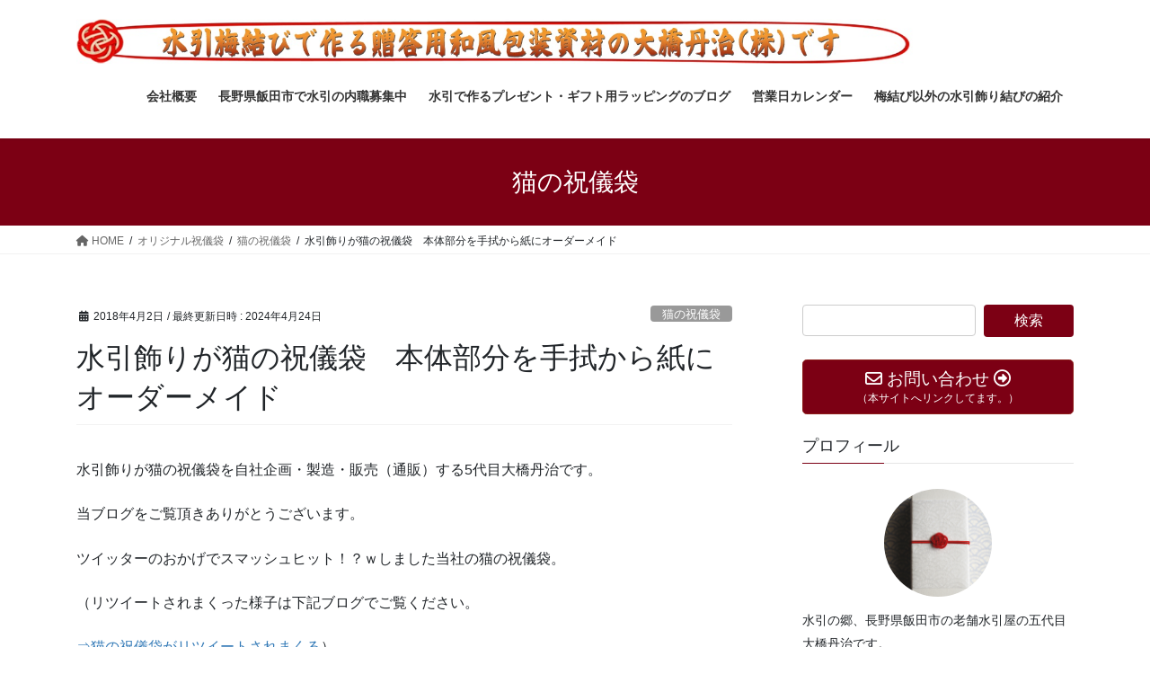

--- FILE ---
content_type: text/html; charset=UTF-8
request_url: https://presentwrapping.jp/cat-suugibukuro-180402/
body_size: 114426
content:
<!DOCTYPE html><html dir="ltr" lang="ja" prefix="og: https://ogp.me/ns#"><head><meta charset="utf-8"><meta http-equiv="X-UA-Compatible" content="IE=edge"><meta name="viewport" content="width=device-width, initial-scale=1"> <script defer src="https://www.googletagmanager.com/gtag/js?id=UA-54232575-1"></script><script defer src="[data-uri]"></script> <title>水引飾りが猫の祝儀袋 本体部分を手拭から紙にオーダーメイド</title><style>img:is([sizes="auto" i], [sizes^="auto," i]) { contain-intrinsic-size: 3000px 1500px }</style><meta name="description" content="当社人気の猫の祝儀袋。オーダーメイドでのカスタマイズの注文を頂きました。どのような注文でしょうか？" /><meta name="robots" content="max-snippet:-1, max-image-preview:large, max-video-preview:-1" /><meta name="author" content="５代目大橋丹治"/><meta name="google-site-verification" content="lWYCCgxkY7wtPPDPWZldgT_LgKarfUGoExFCyIVYLUE" /><meta name="keywords" content="水引,水引　猫,猫　祝儀袋,祝儀袋　オーダーメイド" /><link rel="canonical" href="https://presentwrapping.jp/cat-suugibukuro-180402/" /><meta name="generator" content="All in One SEO (AIOSEO) 4.9.3" /><meta property="og:locale" content="ja_JP" /><meta property="og:site_name" content="大橋丹治株式会社 | 水引細工・飾り結びで作る取り付け簡単なプレゼント・ギフト用和風パッケージ＆和風ラッピング（包装）資材の紹介サイトです。明治元年創業の老舗水引屋【大橋丹治株式会社】が運営するサイトです。" /><meta property="og:type" content="article" /><meta property="og:title" content="水引飾りが猫の祝儀袋 本体部分を手拭から紙にオーダーメイド" /><meta property="og:description" content="当社人気の猫の祝儀袋。オーダーメイドでのカスタマイズの注文を頂きました。どのような注文でしょうか？" /><meta property="og:url" content="https://presentwrapping.jp/cat-suugibukuro-180402/" /><meta property="article:published_time" content="2018-04-02T00:00:45+00:00" /><meta property="article:modified_time" content="2024-04-24T05:54:50+00:00" /><meta name="twitter:card" content="summary" /><meta name="twitter:title" content="水引飾りが猫の祝儀袋 本体部分を手拭から紙にオーダーメイド" /><meta name="twitter:description" content="当社人気の猫の祝儀袋。オーダーメイドでのカスタマイズの注文を頂きました。どのような注文でしょうか？" /> <script type="application/ld+json" class="aioseo-schema">{"@context":"https:\/\/schema.org","@graph":[{"@type":"Article","@id":"https:\/\/presentwrapping.jp\/cat-suugibukuro-180402\/#article","name":"\u6c34\u5f15\u98fe\u308a\u304c\u732b\u306e\u795d\u5100\u888b \u672c\u4f53\u90e8\u5206\u3092\u624b\u62ed\u304b\u3089\u7d19\u306b\u30aa\u30fc\u30c0\u30fc\u30e1\u30a4\u30c9","headline":"\u6c34\u5f15\u98fe\u308a\u304c\u732b\u306e\u795d\u5100\u888b\u3000\u672c\u4f53\u90e8\u5206\u3092\u624b\u62ed\u304b\u3089\u7d19\u306b\u30aa\u30fc\u30c0\u30fc\u30e1\u30a4\u30c9","author":{"@id":"https:\/\/presentwrapping.jp\/author\/takayuki0084\/#author"},"publisher":{"@id":"https:\/\/presentwrapping.jp\/#organization"},"image":{"@type":"ImageObject","url":"https:\/\/presentwrapping.jp\/wp-content\/uploads\/2018\/03\/eb5a60f7270804ee9950a29e19272a91.jpg","width":1024,"height":758,"caption":"\u732b\u306e\u795d\u5100\u888b\u306e\u624b\u62ed\u3067\u306f\u306a\u304f\u7d19\u30d1\u30bf\u30fc\u30f3\u3067\u3059\u3002"},"datePublished":"2018-04-02T09:00:45+09:00","dateModified":"2024-04-24T14:54:50+09:00","inLanguage":"ja","mainEntityOfPage":{"@id":"https:\/\/presentwrapping.jp\/cat-suugibukuro-180402\/#webpage"},"isPartOf":{"@id":"https:\/\/presentwrapping.jp\/cat-suugibukuro-180402\/#webpage"},"articleSection":"\u732b\u306e\u795d\u5100\u888b, \u6c34\u5f15, \u6c34\u5f15\u3000\u732b, \u732b\u3000\u795d\u5100\u888b, \u795d\u5100\u888b\u3000\u30aa\u30fc\u30c0\u30fc\u30e1\u30a4\u30c9"},{"@type":"BreadcrumbList","@id":"https:\/\/presentwrapping.jp\/cat-suugibukuro-180402\/#breadcrumblist","itemListElement":[{"@type":"ListItem","@id":"https:\/\/presentwrapping.jp#listItem","position":1,"name":"\u30db\u30fc\u30e0","item":"https:\/\/presentwrapping.jp","nextItem":{"@type":"ListItem","@id":"https:\/\/presentwrapping.jp\/category\/%e3%82%aa%e3%83%aa%e3%82%b8%e3%83%8a%e3%83%ab%e7%a5%9d%e5%84%80%e8%a2%8b\/#listItem","name":"\u30aa\u30ea\u30b8\u30ca\u30eb\u795d\u5100\u888b"}},{"@type":"ListItem","@id":"https:\/\/presentwrapping.jp\/category\/%e3%82%aa%e3%83%aa%e3%82%b8%e3%83%8a%e3%83%ab%e7%a5%9d%e5%84%80%e8%a2%8b\/#listItem","position":2,"name":"\u30aa\u30ea\u30b8\u30ca\u30eb\u795d\u5100\u888b","item":"https:\/\/presentwrapping.jp\/category\/%e3%82%aa%e3%83%aa%e3%82%b8%e3%83%8a%e3%83%ab%e7%a5%9d%e5%84%80%e8%a2%8b\/","nextItem":{"@type":"ListItem","@id":"https:\/\/presentwrapping.jp\/category\/%e3%82%aa%e3%83%aa%e3%82%b8%e3%83%8a%e3%83%ab%e7%a5%9d%e5%84%80%e8%a2%8b\/%e7%8c%ab%e3%81%ae%e7%a5%9d%e5%84%80%e8%a2%8b\/#listItem","name":"\u732b\u306e\u795d\u5100\u888b"},"previousItem":{"@type":"ListItem","@id":"https:\/\/presentwrapping.jp#listItem","name":"\u30db\u30fc\u30e0"}},{"@type":"ListItem","@id":"https:\/\/presentwrapping.jp\/category\/%e3%82%aa%e3%83%aa%e3%82%b8%e3%83%8a%e3%83%ab%e7%a5%9d%e5%84%80%e8%a2%8b\/%e7%8c%ab%e3%81%ae%e7%a5%9d%e5%84%80%e8%a2%8b\/#listItem","position":3,"name":"\u732b\u306e\u795d\u5100\u888b","item":"https:\/\/presentwrapping.jp\/category\/%e3%82%aa%e3%83%aa%e3%82%b8%e3%83%8a%e3%83%ab%e7%a5%9d%e5%84%80%e8%a2%8b\/%e7%8c%ab%e3%81%ae%e7%a5%9d%e5%84%80%e8%a2%8b\/","nextItem":{"@type":"ListItem","@id":"https:\/\/presentwrapping.jp\/cat-suugibukuro-180402\/#listItem","name":"\u6c34\u5f15\u98fe\u308a\u304c\u732b\u306e\u795d\u5100\u888b\u3000\u672c\u4f53\u90e8\u5206\u3092\u624b\u62ed\u304b\u3089\u7d19\u306b\u30aa\u30fc\u30c0\u30fc\u30e1\u30a4\u30c9"},"previousItem":{"@type":"ListItem","@id":"https:\/\/presentwrapping.jp\/category\/%e3%82%aa%e3%83%aa%e3%82%b8%e3%83%8a%e3%83%ab%e7%a5%9d%e5%84%80%e8%a2%8b\/#listItem","name":"\u30aa\u30ea\u30b8\u30ca\u30eb\u795d\u5100\u888b"}},{"@type":"ListItem","@id":"https:\/\/presentwrapping.jp\/cat-suugibukuro-180402\/#listItem","position":4,"name":"\u6c34\u5f15\u98fe\u308a\u304c\u732b\u306e\u795d\u5100\u888b\u3000\u672c\u4f53\u90e8\u5206\u3092\u624b\u62ed\u304b\u3089\u7d19\u306b\u30aa\u30fc\u30c0\u30fc\u30e1\u30a4\u30c9","previousItem":{"@type":"ListItem","@id":"https:\/\/presentwrapping.jp\/category\/%e3%82%aa%e3%83%aa%e3%82%b8%e3%83%8a%e3%83%ab%e7%a5%9d%e5%84%80%e8%a2%8b\/%e7%8c%ab%e3%81%ae%e7%a5%9d%e5%84%80%e8%a2%8b\/#listItem","name":"\u732b\u306e\u795d\u5100\u888b"}}]},{"@type":"Organization","@id":"https:\/\/presentwrapping.jp\/#organization","name":"\u5927\u6a4b\u4e39\u6cbb\u682a\u5f0f\u4f1a\u793e","description":"\u6c34\u5f15\u7d30\u5de5\u30fb\u98fe\u308a\u7d50\u3073\u3067\u4f5c\u308b\u53d6\u308a\u4ed8\u3051\u7c21\u5358\u306a\u30d7\u30ec\u30bc\u30f3\u30c8\u30fb\u30ae\u30d5\u30c8\u7528\u548c\u98a8\u30d1\u30c3\u30b1\u30fc\u30b8\uff06\u548c\u98a8\u30e9\u30c3\u30d4\u30f3\u30b0\uff08\u5305\u88c5\uff09\u8cc7\u6750\u306e\u7d39\u4ecb\u30b5\u30a4\u30c8\u3067\u3059\u3002\u660e\u6cbb\u5143\u5e74\u5275\u696d\u306e\u8001\u8217\u6c34\u5f15\u5c4b\u3010\u5927\u6a4b\u4e39\u6cbb\u682a\u5f0f\u4f1a\u793e\u3011\u304c\u904b\u55b6\u3059\u308b\u30b5\u30a4\u30c8\u3067\u3059\u3002","url":"https:\/\/presentwrapping.jp\/"},{"@type":"Person","@id":"https:\/\/presentwrapping.jp\/author\/takayuki0084\/#author","url":"https:\/\/presentwrapping.jp\/author\/takayuki0084\/","name":"\uff15\u4ee3\u76ee\u5927\u6a4b\u4e39\u6cbb","image":{"@type":"ImageObject","@id":"https:\/\/presentwrapping.jp\/cat-suugibukuro-180402\/#authorImage","url":"https:\/\/secure.gravatar.com\/avatar\/d878dc0779a781cfc3966f47d368acb6?s=96&d=mm&r=g","width":96,"height":96,"caption":"\uff15\u4ee3\u76ee\u5927\u6a4b\u4e39\u6cbb"}},{"@type":"WebPage","@id":"https:\/\/presentwrapping.jp\/cat-suugibukuro-180402\/#webpage","url":"https:\/\/presentwrapping.jp\/cat-suugibukuro-180402\/","name":"\u6c34\u5f15\u98fe\u308a\u304c\u732b\u306e\u795d\u5100\u888b \u672c\u4f53\u90e8\u5206\u3092\u624b\u62ed\u304b\u3089\u7d19\u306b\u30aa\u30fc\u30c0\u30fc\u30e1\u30a4\u30c9","description":"\u5f53\u793e\u4eba\u6c17\u306e\u732b\u306e\u795d\u5100\u888b\u3002\u30aa\u30fc\u30c0\u30fc\u30e1\u30a4\u30c9\u3067\u306e\u30ab\u30b9\u30bf\u30de\u30a4\u30ba\u306e\u6ce8\u6587\u3092\u9802\u304d\u307e\u3057\u305f\u3002\u3069\u306e\u3088\u3046\u306a\u6ce8\u6587\u3067\u3057\u3087\u3046\u304b\uff1f","inLanguage":"ja","isPartOf":{"@id":"https:\/\/presentwrapping.jp\/#website"},"breadcrumb":{"@id":"https:\/\/presentwrapping.jp\/cat-suugibukuro-180402\/#breadcrumblist"},"author":{"@id":"https:\/\/presentwrapping.jp\/author\/takayuki0084\/#author"},"creator":{"@id":"https:\/\/presentwrapping.jp\/author\/takayuki0084\/#author"},"image":{"@type":"ImageObject","url":"https:\/\/presentwrapping.jp\/wp-content\/uploads\/2018\/03\/eb5a60f7270804ee9950a29e19272a91.jpg","@id":"https:\/\/presentwrapping.jp\/cat-suugibukuro-180402\/#mainImage","width":1024,"height":758,"caption":"\u732b\u306e\u795d\u5100\u888b\u306e\u624b\u62ed\u3067\u306f\u306a\u304f\u7d19\u30d1\u30bf\u30fc\u30f3\u3067\u3059\u3002"},"primaryImageOfPage":{"@id":"https:\/\/presentwrapping.jp\/cat-suugibukuro-180402\/#mainImage"},"datePublished":"2018-04-02T09:00:45+09:00","dateModified":"2024-04-24T14:54:50+09:00"},{"@type":"WebSite","@id":"https:\/\/presentwrapping.jp\/#website","url":"https:\/\/presentwrapping.jp\/","name":"\u5927\u6a4b\u4e39\u6cbb\u682a\u5f0f\u4f1a\u793e","description":"\u6c34\u5f15\u7d30\u5de5\u30fb\u98fe\u308a\u7d50\u3073\u3067\u4f5c\u308b\u53d6\u308a\u4ed8\u3051\u7c21\u5358\u306a\u30d7\u30ec\u30bc\u30f3\u30c8\u30fb\u30ae\u30d5\u30c8\u7528\u548c\u98a8\u30d1\u30c3\u30b1\u30fc\u30b8\uff06\u548c\u98a8\u30e9\u30c3\u30d4\u30f3\u30b0\uff08\u5305\u88c5\uff09\u8cc7\u6750\u306e\u7d39\u4ecb\u30b5\u30a4\u30c8\u3067\u3059\u3002\u660e\u6cbb\u5143\u5e74\u5275\u696d\u306e\u8001\u8217\u6c34\u5f15\u5c4b\u3010\u5927\u6a4b\u4e39\u6cbb\u682a\u5f0f\u4f1a\u793e\u3011\u304c\u904b\u55b6\u3059\u308b\u30b5\u30a4\u30c8\u3067\u3059\u3002","inLanguage":"ja","publisher":{"@id":"https:\/\/presentwrapping.jp\/#organization"}}]}</script> <link rel='dns-prefetch' href='//www.googletagmanager.com' /><link rel="alternate" type="application/rss+xml" title="大橋丹治株式会社 &raquo; フィード" href="https://presentwrapping.jp/feed/" /><link rel="alternate" type="application/rss+xml" title="大橋丹治株式会社 &raquo; コメントフィード" href="https://presentwrapping.jp/comments/feed/" /><link rel="alternate" type="application/rss+xml" title="大橋丹治株式会社 &raquo; 水引飾りが猫の祝儀袋　本体部分を手拭から紙にオーダーメイド のコメントのフィード" href="https://presentwrapping.jp/cat-suugibukuro-180402/feed/" />  <script defer src="[data-uri]"></script> <link rel='stylesheet' id='vkExUnit_common_style-css' href='https://presentwrapping.jp/wp-content/cache/autoptimize/css/autoptimize_single_9dc9e8d651839763d4b852b838bed7f0.css?ver=9.105.1.0' type='text/css' media='all' /><style id='vkExUnit_common_style-inline-css' type='text/css'>:root {--ver_page_top_button_url:url(https://presentwrapping.jp/wp-content/plugins/vk-all-in-one-expansion-unit/assets/images/to-top-btn-icon.svg);}@font-face {font-weight: normal;font-style: normal;font-family: "vk_sns";src: url("https://presentwrapping.jp/wp-content/plugins/vk-all-in-one-expansion-unit/inc/sns/icons/fonts/vk_sns.eot?-bq20cj");src: url("https://presentwrapping.jp/wp-content/plugins/vk-all-in-one-expansion-unit/inc/sns/icons/fonts/vk_sns.eot?#iefix-bq20cj") format("embedded-opentype"),url("https://presentwrapping.jp/wp-content/plugins/vk-all-in-one-expansion-unit/inc/sns/icons/fonts/vk_sns.woff?-bq20cj") format("woff"),url("https://presentwrapping.jp/wp-content/plugins/vk-all-in-one-expansion-unit/inc/sns/icons/fonts/vk_sns.ttf?-bq20cj") format("truetype"),url("https://presentwrapping.jp/wp-content/plugins/vk-all-in-one-expansion-unit/inc/sns/icons/fonts/vk_sns.svg?-bq20cj#vk_sns") format("svg");}
.veu_promotion-alert__content--text {border: 1px solid rgba(0,0,0,0.125);padding: 0.5em 1em;border-radius: var(--vk-size-radius);margin-bottom: var(--vk-margin-block-bottom);font-size: 0.875rem;}/* Alert Content部分に段落タグを入れた場合に最後の段落の余白を0にする */.veu_promotion-alert__content--text p:last-of-type{margin-bottom:0;margin-top: 0;}</style><style id='wp-emoji-styles-inline-css' type='text/css'>img.wp-smiley, img.emoji {
		display: inline !important;
		border: none !important;
		box-shadow: none !important;
		height: 1em !important;
		width: 1em !important;
		margin: 0 0.07em !important;
		vertical-align: -0.1em !important;
		background: none !important;
		padding: 0 !important;
	}</style><link rel='stylesheet' id='wp-block-library-css' href='https://presentwrapping.jp/wp-includes/css/dist/block-library/style.min.css?ver=6.7.4' type='text/css' media='all' /><link rel='stylesheet' id='aioseo/css/src/vue/standalone/blocks/table-of-contents/global.scss-css' href='https://presentwrapping.jp/wp-content/cache/autoptimize/css/autoptimize_single_8aeaa129c1f80e6e5dbaa329351d1482.css?ver=4.9.3' type='text/css' media='all' /><link rel='stylesheet' id='vk-google-job-posting-manager-block-css' href='https://presentwrapping.jp/wp-content/cache/autoptimize/css/autoptimize_single_1deb4dd423af789ec4fdb7912f095fbb.css?ver=e646f025f5a90873c15c' type='text/css' media='all' /><style id='classic-theme-styles-inline-css' type='text/css'>/*! This file is auto-generated */
.wp-block-button__link{color:#fff;background-color:#32373c;border-radius:9999px;box-shadow:none;text-decoration:none;padding:calc(.667em + 2px) calc(1.333em + 2px);font-size:1.125em}.wp-block-file__button{background:#32373c;color:#fff;text-decoration:none}</style><style id='global-styles-inline-css' type='text/css'>:root{--wp--preset--aspect-ratio--square: 1;--wp--preset--aspect-ratio--4-3: 4/3;--wp--preset--aspect-ratio--3-4: 3/4;--wp--preset--aspect-ratio--3-2: 3/2;--wp--preset--aspect-ratio--2-3: 2/3;--wp--preset--aspect-ratio--16-9: 16/9;--wp--preset--aspect-ratio--9-16: 9/16;--wp--preset--color--black: #000000;--wp--preset--color--cyan-bluish-gray: #abb8c3;--wp--preset--color--white: #ffffff;--wp--preset--color--pale-pink: #f78da7;--wp--preset--color--vivid-red: #cf2e2e;--wp--preset--color--luminous-vivid-orange: #ff6900;--wp--preset--color--luminous-vivid-amber: #fcb900;--wp--preset--color--light-green-cyan: #7bdcb5;--wp--preset--color--vivid-green-cyan: #00d084;--wp--preset--color--pale-cyan-blue: #8ed1fc;--wp--preset--color--vivid-cyan-blue: #0693e3;--wp--preset--color--vivid-purple: #9b51e0;--wp--preset--gradient--vivid-cyan-blue-to-vivid-purple: linear-gradient(135deg,rgba(6,147,227,1) 0%,rgb(155,81,224) 100%);--wp--preset--gradient--light-green-cyan-to-vivid-green-cyan: linear-gradient(135deg,rgb(122,220,180) 0%,rgb(0,208,130) 100%);--wp--preset--gradient--luminous-vivid-amber-to-luminous-vivid-orange: linear-gradient(135deg,rgba(252,185,0,1) 0%,rgba(255,105,0,1) 100%);--wp--preset--gradient--luminous-vivid-orange-to-vivid-red: linear-gradient(135deg,rgba(255,105,0,1) 0%,rgb(207,46,46) 100%);--wp--preset--gradient--very-light-gray-to-cyan-bluish-gray: linear-gradient(135deg,rgb(238,238,238) 0%,rgb(169,184,195) 100%);--wp--preset--gradient--cool-to-warm-spectrum: linear-gradient(135deg,rgb(74,234,220) 0%,rgb(151,120,209) 20%,rgb(207,42,186) 40%,rgb(238,44,130) 60%,rgb(251,105,98) 80%,rgb(254,248,76) 100%);--wp--preset--gradient--blush-light-purple: linear-gradient(135deg,rgb(255,206,236) 0%,rgb(152,150,240) 100%);--wp--preset--gradient--blush-bordeaux: linear-gradient(135deg,rgb(254,205,165) 0%,rgb(254,45,45) 50%,rgb(107,0,62) 100%);--wp--preset--gradient--luminous-dusk: linear-gradient(135deg,rgb(255,203,112) 0%,rgb(199,81,192) 50%,rgb(65,88,208) 100%);--wp--preset--gradient--pale-ocean: linear-gradient(135deg,rgb(255,245,203) 0%,rgb(182,227,212) 50%,rgb(51,167,181) 100%);--wp--preset--gradient--electric-grass: linear-gradient(135deg,rgb(202,248,128) 0%,rgb(113,206,126) 100%);--wp--preset--gradient--midnight: linear-gradient(135deg,rgb(2,3,129) 0%,rgb(40,116,252) 100%);--wp--preset--font-size--small: 13px;--wp--preset--font-size--medium: 20px;--wp--preset--font-size--large: 36px;--wp--preset--font-size--x-large: 42px;--wp--preset--spacing--20: 0.44rem;--wp--preset--spacing--30: 0.67rem;--wp--preset--spacing--40: 1rem;--wp--preset--spacing--50: 1.5rem;--wp--preset--spacing--60: 2.25rem;--wp--preset--spacing--70: 3.38rem;--wp--preset--spacing--80: 5.06rem;--wp--preset--shadow--natural: 6px 6px 9px rgba(0, 0, 0, 0.2);--wp--preset--shadow--deep: 12px 12px 50px rgba(0, 0, 0, 0.4);--wp--preset--shadow--sharp: 6px 6px 0px rgba(0, 0, 0, 0.2);--wp--preset--shadow--outlined: 6px 6px 0px -3px rgba(255, 255, 255, 1), 6px 6px rgba(0, 0, 0, 1);--wp--preset--shadow--crisp: 6px 6px 0px rgba(0, 0, 0, 1);}:where(.is-layout-flex){gap: 0.5em;}:where(.is-layout-grid){gap: 0.5em;}body .is-layout-flex{display: flex;}.is-layout-flex{flex-wrap: wrap;align-items: center;}.is-layout-flex > :is(*, div){margin: 0;}body .is-layout-grid{display: grid;}.is-layout-grid > :is(*, div){margin: 0;}:where(.wp-block-columns.is-layout-flex){gap: 2em;}:where(.wp-block-columns.is-layout-grid){gap: 2em;}:where(.wp-block-post-template.is-layout-flex){gap: 1.25em;}:where(.wp-block-post-template.is-layout-grid){gap: 1.25em;}.has-black-color{color: var(--wp--preset--color--black) !important;}.has-cyan-bluish-gray-color{color: var(--wp--preset--color--cyan-bluish-gray) !important;}.has-white-color{color: var(--wp--preset--color--white) !important;}.has-pale-pink-color{color: var(--wp--preset--color--pale-pink) !important;}.has-vivid-red-color{color: var(--wp--preset--color--vivid-red) !important;}.has-luminous-vivid-orange-color{color: var(--wp--preset--color--luminous-vivid-orange) !important;}.has-luminous-vivid-amber-color{color: var(--wp--preset--color--luminous-vivid-amber) !important;}.has-light-green-cyan-color{color: var(--wp--preset--color--light-green-cyan) !important;}.has-vivid-green-cyan-color{color: var(--wp--preset--color--vivid-green-cyan) !important;}.has-pale-cyan-blue-color{color: var(--wp--preset--color--pale-cyan-blue) !important;}.has-vivid-cyan-blue-color{color: var(--wp--preset--color--vivid-cyan-blue) !important;}.has-vivid-purple-color{color: var(--wp--preset--color--vivid-purple) !important;}.has-black-background-color{background-color: var(--wp--preset--color--black) !important;}.has-cyan-bluish-gray-background-color{background-color: var(--wp--preset--color--cyan-bluish-gray) !important;}.has-white-background-color{background-color: var(--wp--preset--color--white) !important;}.has-pale-pink-background-color{background-color: var(--wp--preset--color--pale-pink) !important;}.has-vivid-red-background-color{background-color: var(--wp--preset--color--vivid-red) !important;}.has-luminous-vivid-orange-background-color{background-color: var(--wp--preset--color--luminous-vivid-orange) !important;}.has-luminous-vivid-amber-background-color{background-color: var(--wp--preset--color--luminous-vivid-amber) !important;}.has-light-green-cyan-background-color{background-color: var(--wp--preset--color--light-green-cyan) !important;}.has-vivid-green-cyan-background-color{background-color: var(--wp--preset--color--vivid-green-cyan) !important;}.has-pale-cyan-blue-background-color{background-color: var(--wp--preset--color--pale-cyan-blue) !important;}.has-vivid-cyan-blue-background-color{background-color: var(--wp--preset--color--vivid-cyan-blue) !important;}.has-vivid-purple-background-color{background-color: var(--wp--preset--color--vivid-purple) !important;}.has-black-border-color{border-color: var(--wp--preset--color--black) !important;}.has-cyan-bluish-gray-border-color{border-color: var(--wp--preset--color--cyan-bluish-gray) !important;}.has-white-border-color{border-color: var(--wp--preset--color--white) !important;}.has-pale-pink-border-color{border-color: var(--wp--preset--color--pale-pink) !important;}.has-vivid-red-border-color{border-color: var(--wp--preset--color--vivid-red) !important;}.has-luminous-vivid-orange-border-color{border-color: var(--wp--preset--color--luminous-vivid-orange) !important;}.has-luminous-vivid-amber-border-color{border-color: var(--wp--preset--color--luminous-vivid-amber) !important;}.has-light-green-cyan-border-color{border-color: var(--wp--preset--color--light-green-cyan) !important;}.has-vivid-green-cyan-border-color{border-color: var(--wp--preset--color--vivid-green-cyan) !important;}.has-pale-cyan-blue-border-color{border-color: var(--wp--preset--color--pale-cyan-blue) !important;}.has-vivid-cyan-blue-border-color{border-color: var(--wp--preset--color--vivid-cyan-blue) !important;}.has-vivid-purple-border-color{border-color: var(--wp--preset--color--vivid-purple) !important;}.has-vivid-cyan-blue-to-vivid-purple-gradient-background{background: var(--wp--preset--gradient--vivid-cyan-blue-to-vivid-purple) !important;}.has-light-green-cyan-to-vivid-green-cyan-gradient-background{background: var(--wp--preset--gradient--light-green-cyan-to-vivid-green-cyan) !important;}.has-luminous-vivid-amber-to-luminous-vivid-orange-gradient-background{background: var(--wp--preset--gradient--luminous-vivid-amber-to-luminous-vivid-orange) !important;}.has-luminous-vivid-orange-to-vivid-red-gradient-background{background: var(--wp--preset--gradient--luminous-vivid-orange-to-vivid-red) !important;}.has-very-light-gray-to-cyan-bluish-gray-gradient-background{background: var(--wp--preset--gradient--very-light-gray-to-cyan-bluish-gray) !important;}.has-cool-to-warm-spectrum-gradient-background{background: var(--wp--preset--gradient--cool-to-warm-spectrum) !important;}.has-blush-light-purple-gradient-background{background: var(--wp--preset--gradient--blush-light-purple) !important;}.has-blush-bordeaux-gradient-background{background: var(--wp--preset--gradient--blush-bordeaux) !important;}.has-luminous-dusk-gradient-background{background: var(--wp--preset--gradient--luminous-dusk) !important;}.has-pale-ocean-gradient-background{background: var(--wp--preset--gradient--pale-ocean) !important;}.has-electric-grass-gradient-background{background: var(--wp--preset--gradient--electric-grass) !important;}.has-midnight-gradient-background{background: var(--wp--preset--gradient--midnight) !important;}.has-small-font-size{font-size: var(--wp--preset--font-size--small) !important;}.has-medium-font-size{font-size: var(--wp--preset--font-size--medium) !important;}.has-large-font-size{font-size: var(--wp--preset--font-size--large) !important;}.has-x-large-font-size{font-size: var(--wp--preset--font-size--x-large) !important;}
:where(.wp-block-post-template.is-layout-flex){gap: 1.25em;}:where(.wp-block-post-template.is-layout-grid){gap: 1.25em;}
:where(.wp-block-columns.is-layout-flex){gap: 2em;}:where(.wp-block-columns.is-layout-grid){gap: 2em;}
:root :where(.wp-block-pullquote){font-size: 1.5em;line-height: 1.6;}</style><link rel='stylesheet' id='contact-form-7-css' href='https://presentwrapping.jp/wp-content/cache/autoptimize/css/autoptimize_single_3fd2afa98866679439097f4ab102fe0a.css?ver=6.0.5' type='text/css' media='all' /><link rel='stylesheet' id='toc-screen-css' href='https://presentwrapping.jp/wp-content/plugins/table-of-contents-plus/screen.min.css?ver=2411.1' type='text/css' media='all' /><link rel='stylesheet' id='whats-new-style-css' href='https://presentwrapping.jp/wp-content/cache/autoptimize/css/autoptimize_single_c2bb7d0452102915fcd20bd2fe54f24b.css?ver=2.0.2' type='text/css' media='all' /><link rel='stylesheet' id='bootstrap-4-style-css' href='https://presentwrapping.jp/wp-content/themes/lightning/_g2/library/bootstrap-4/css/bootstrap.min.css?ver=4.5.0' type='text/css' media='all' /><link rel='stylesheet' id='lightning-common-style-css' href='https://presentwrapping.jp/wp-content/cache/autoptimize/css/autoptimize_single_9becc43ed7b5a1844a3966944d6fbfb1.css?ver=15.29.4' type='text/css' media='all' /><style id='lightning-common-style-inline-css' type='text/css'>/* vk-mobile-nav */:root {--vk-mobile-nav-menu-btn-bg-src: url("https://presentwrapping.jp/wp-content/themes/lightning/_g2/inc/vk-mobile-nav/package/images/vk-menu-btn-black.svg");--vk-mobile-nav-menu-btn-close-bg-src: url("https://presentwrapping.jp/wp-content/themes/lightning/_g2/inc/vk-mobile-nav/package/images/vk-menu-close-black.svg");--vk-menu-acc-icon-open-black-bg-src: url("https://presentwrapping.jp/wp-content/themes/lightning/_g2/inc/vk-mobile-nav/package/images/vk-menu-acc-icon-open-black.svg");--vk-menu-acc-icon-open-white-bg-src: url("https://presentwrapping.jp/wp-content/themes/lightning/_g2/inc/vk-mobile-nav/package/images/vk-menu-acc-icon-open-white.svg");--vk-menu-acc-icon-close-black-bg-src: url("https://presentwrapping.jp/wp-content/themes/lightning/_g2/inc/vk-mobile-nav/package/images/vk-menu-close-black.svg");--vk-menu-acc-icon-close-white-bg-src: url("https://presentwrapping.jp/wp-content/themes/lightning/_g2/inc/vk-mobile-nav/package/images/vk-menu-close-white.svg");}</style><link rel='stylesheet' id='lightning-design-style-css' href='https://presentwrapping.jp/wp-content/cache/autoptimize/css/autoptimize_single_6b5a0728be9d4c05ca71130fb89cac9b.css?ver=15.29.4' type='text/css' media='all' /><style id='lightning-design-style-inline-css' type='text/css'>:root {--color-key:#7c0014;--wp--preset--color--vk-color-primary:#7c0014;--color-key-dark:#8c1e1a;}
/* ltg common custom */:root {--vk-menu-acc-btn-border-color:#333;--vk-color-primary:#7c0014;--vk-color-primary-dark:#8c1e1a;--vk-color-primary-vivid:#880016;--color-key:#7c0014;--wp--preset--color--vk-color-primary:#7c0014;--color-key-dark:#8c1e1a;}.veu_color_txt_key { color:#8c1e1a ; }.veu_color_bg_key { background-color:#8c1e1a ; }.veu_color_border_key { border-color:#8c1e1a ; }.btn-default { border-color:#7c0014;color:#7c0014;}.btn-default:focus,.btn-default:hover { border-color:#7c0014;background-color: #7c0014; }.wp-block-search__button,.btn-primary { background-color:#7c0014;border-color:#8c1e1a; }.wp-block-search__button:focus,.wp-block-search__button:hover,.btn-primary:not(:disabled):not(.disabled):active,.btn-primary:focus,.btn-primary:hover { background-color:#8c1e1a;border-color:#7c0014; }.btn-outline-primary { color : #7c0014 ; border-color:#7c0014; }.btn-outline-primary:not(:disabled):not(.disabled):active,.btn-outline-primary:focus,.btn-outline-primary:hover { color : #fff; background-color:#7c0014;border-color:#8c1e1a; }a { color:#337ab7; }
.tagcloud a:before { font-family: "Font Awesome 5 Free";content: "\f02b";font-weight: bold; }
.media .media-body .media-heading a:hover { color:#7c0014; }@media (min-width: 768px){.gMenu > li:before,.gMenu > li.menu-item-has-children::after { border-bottom-color:#8c1e1a }.gMenu li li { background-color:#8c1e1a }.gMenu li li a:hover { background-color:#7c0014; }} /* @media (min-width: 768px) */.page-header { background-color:#7c0014; }h2,.mainSection-title { border-top-color:#7c0014; }h3:after,.subSection-title:after { border-bottom-color:#7c0014; }ul.page-numbers li span.page-numbers.current,.page-link dl .post-page-numbers.current { background-color:#7c0014; }.pager li > a { border-color:#7c0014;color:#7c0014;}.pager li > a:hover { background-color:#7c0014;color:#fff;}.siteFooter { border-top-color:#7c0014; }dt { border-left-color:#7c0014; }:root {--g_nav_main_acc_icon_open_url:url(https://presentwrapping.jp/wp-content/themes/lightning/_g2/inc/vk-mobile-nav/package/images/vk-menu-acc-icon-open-black.svg);--g_nav_main_acc_icon_close_url: url(https://presentwrapping.jp/wp-content/themes/lightning/_g2/inc/vk-mobile-nav/package/images/vk-menu-close-black.svg);--g_nav_sub_acc_icon_open_url: url(https://presentwrapping.jp/wp-content/themes/lightning/_g2/inc/vk-mobile-nav/package/images/vk-menu-acc-icon-open-white.svg);--g_nav_sub_acc_icon_close_url: url(https://presentwrapping.jp/wp-content/themes/lightning/_g2/inc/vk-mobile-nav/package/images/vk-menu-close-white.svg);}</style><link rel='stylesheet' id='veu-cta-css' href='https://presentwrapping.jp/wp-content/cache/autoptimize/css/autoptimize_single_49cf85eb7ca34c20416a105d8aeca134.css?ver=9.105.1.0' type='text/css' media='all' /><link rel='stylesheet' id='lightning-theme-style-css' href='https://presentwrapping.jp/wp-content/themes/lightning/style.css?ver=15.29.4' type='text/css' media='all' /><link rel='stylesheet' id='vk-font-awesome-css' href='https://presentwrapping.jp/wp-content/themes/lightning/vendor/vektor-inc/font-awesome-versions/src/versions/6/css/all.min.css?ver=6.4.2' type='text/css' media='all' /> <script type="text/javascript" src="https://presentwrapping.jp/wp-includes/js/jquery/jquery.min.js?ver=3.7.1" id="jquery-core-js"></script> <script defer type="text/javascript" src="https://presentwrapping.jp/wp-includes/js/jquery/jquery-migrate.min.js?ver=3.4.1" id="jquery-migrate-js"></script> 
 <script defer type="text/javascript" src="https://www.googletagmanager.com/gtag/js?id=G-YNWZHJQD87" id="google_gtagjs-js"></script> <script defer id="google_gtagjs-js-after" src="[data-uri]"></script> <link rel="https://api.w.org/" href="https://presentwrapping.jp/wp-json/" /><link rel="alternate" title="JSON" type="application/json" href="https://presentwrapping.jp/wp-json/wp/v2/posts/5073" /><link rel="EditURI" type="application/rsd+xml" title="RSD" href="https://presentwrapping.jp/xmlrpc.php?rsd" /><meta name="generator" content="WordPress 6.7.4" /><link rel='shortlink' href='https://presentwrapping.jp/?p=5073' /><link rel="alternate" title="oEmbed (JSON)" type="application/json+oembed" href="https://presentwrapping.jp/wp-json/oembed/1.0/embed?url=https%3A%2F%2Fpresentwrapping.jp%2Fcat-suugibukuro-180402%2F" /><link rel="alternate" title="oEmbed (XML)" type="text/xml+oembed" href="https://presentwrapping.jp/wp-json/oembed/1.0/embed?url=https%3A%2F%2Fpresentwrapping.jp%2Fcat-suugibukuro-180402%2F&#038;format=xml" /><meta name="generator" content="Site Kit by Google 1.170.0" /><style id="lightning-color-custom-for-plugins" type="text/css">/* ltg theme common */.color_key_bg,.color_key_bg_hover:hover{background-color: #7c0014;}.color_key_txt,.color_key_txt_hover:hover{color: #7c0014;}.color_key_border,.color_key_border_hover:hover{border-color: #7c0014;}.color_key_dark_bg,.color_key_dark_bg_hover:hover{background-color: #8c1e1a;}.color_key_dark_txt,.color_key_dark_txt_hover:hover{color: #8c1e1a;}.color_key_dark_border,.color_key_dark_border_hover:hover{border-color: #8c1e1a;}</style><style type="text/css">.recentcomments a{display:inline !important;padding:0 !important;margin:0 !important;}</style><meta property="og:site_name" content="大橋丹治株式会社" /><meta property="og:url" content="https://presentwrapping.jp/cat-suugibukuro-180402/" /><meta property="og:title" content="水引飾りが猫の祝儀袋　本体部分を手拭から紙にオーダーメイド | 大橋丹治株式会社" /><meta property="og:description" content="当社人気の猫の祝儀袋。オーダーメイドでのカスタマイズの注文を頂きました。どのような注文でしょうか？" /><meta property="og:type" content="article" /><meta property="og:image" content="https://presentwrapping.jp/wp-content/uploads/2018/03/eb5a60f7270804ee9950a29e19272a91-1024x758.jpg" /><meta property="og:image:width" content="1024" /><meta property="og:image:height" content="758" /><meta name="twitter:card" content="summary_large_image"><meta name="twitter:description" content="当社人気の猫の祝儀袋。オーダーメイドでのカスタマイズの注文を頂きました。どのような注文でしょうか？"><meta name="twitter:title" content="水引飾りが猫の祝儀袋　本体部分を手拭から紙にオーダーメイド | 大橋丹治株式会社"><meta name="twitter:url" content="https://presentwrapping.jp/cat-suugibukuro-180402/"><meta name="twitter:image" content="https://presentwrapping.jp/wp-content/uploads/2018/03/eb5a60f7270804ee9950a29e19272a91-1024x758.jpg"><meta name="twitter:domain" content="presentwrapping.jp"><meta name="twitter:site" content="@oohashitanji"><link rel="icon" href="https://presentwrapping.jp/wp-content/uploads/2014/10/cropped-3c4a81daada557c2f56d0a123ed62d32-32x32.jpg" sizes="32x32" /><link rel="icon" href="https://presentwrapping.jp/wp-content/uploads/2014/10/cropped-3c4a81daada557c2f56d0a123ed62d32-192x192.jpg" sizes="192x192" /><link rel="apple-touch-icon" href="https://presentwrapping.jp/wp-content/uploads/2014/10/cropped-3c4a81daada557c2f56d0a123ed62d32-180x180.jpg" /><meta name="msapplication-TileImage" content="https://presentwrapping.jp/wp-content/uploads/2014/10/cropped-3c4a81daada557c2f56d0a123ed62d32-270x270.jpg" /><style type="text/css" id="wp-custom-css">.cl {
	
}
.cl .default {
	font-size:10px;
	font-weight:normal;
	background:none;
	border:none!important;
	margin:0;
	padding:0;
}

.cl h2,
.cl h3 {
		font-size:10px;
	font-weight:normal;
	background:none;
	border:none!important;
	margin:0;
	padding:0;
}
.cl h3:after {
border: 1px solid #fff!important;
}
.cl h3:after {
	border-bottom-color:#fff;
}</style><style type="text/css">/* VK CSS Customize */footer .copySection p:nth-child(2){display:none !important;}/* End VK CSS Customize */</style><script type="application/ld+json">{"@context":"https://schema.org/","@type":"Article","headline":"水引飾りが猫の祝儀袋　本体部分を手拭から紙にオーダーメイド","image":"https://presentwrapping.jp/wp-content/uploads/2018/03/eb5a60f7270804ee9950a29e19272a91-320x180.jpg","datePublished":"2018-04-02T09:00:45+09:00","dateModified":"2024-04-24T14:54:50+09:00","author":{"@type":"organization","name":"５代目大橋丹治","url":"https://presentwrapping.jp/","sameAs":""}}</script></head><body class="post-template-default single single-post postid-5073 single-format-standard fa_v6_css post-name-cat-suugibukuro-180402 post-type-post sidebar-fix sidebar-fix-priority-top bootstrap4 device-pc"> <a class="skip-link screen-reader-text" href="#main">コンテンツへスキップ</a> <a class="skip-link screen-reader-text" href="#vk-mobile-nav">ナビゲーションに移動</a><header class="siteHeader"><div class="container siteHeadContainer"><div class="navbar-header"><p class="navbar-brand siteHeader_logo"> <a href="https://presentwrapping.jp/"> <span><img src="https://presentwrapping.jp/wp-content/uploads/2016/09/61fca7a50804016b6877dc7bf6318290.jpg" alt="大橋丹治株式会社" /></span> </a></p></div><div id="gMenu_outer" class="gMenu_outer"><nav class="menu-%e3%83%98%e3%83%83%e3%82%bf%e3%83%bc%e3%83%a1%e3%83%8b%e3%83%a5%e3%83%bc-container"><ul id="menu-%e3%83%98%e3%83%83%e3%82%bf%e3%83%bc%e3%83%a1%e3%83%8b%e3%83%a5%e3%83%bc" class="menu gMenu vk-menu-acc"><li id="menu-item-23" class="menu-item menu-item-type-post_type menu-item-object-page"><a href="https://presentwrapping.jp/kaisyagaiyou/"><strong class="gMenu_name">会社概要</strong></a></li><li id="menu-item-674" class="menu-item menu-item-type-post_type menu-item-object-page"><a href="https://presentwrapping.jp/?page_id=672"><strong class="gMenu_name">長野県飯田市で水引の内職募集中</strong></a></li><li id="menu-item-221" class="menu-item menu-item-type-taxonomy menu-item-object-category menu-item-has-children"><a href="https://presentwrapping.jp/category/blog-index/"><strong class="gMenu_name">水引で作るプレゼント・ギフト用ラッピングのブログ</strong></a><ul class="sub-menu"><li id="menu-item-24" class="menu-item menu-item-type-taxonomy menu-item-object-category"><a href="https://presentwrapping.jp/category/presentwafuuwrapping/">水引を活用したプレゼント・ギフト用ラッピングのブログ</a></li><li id="menu-item-216" class="menu-item menu-item-type-taxonomy menu-item-object-category"><a href="https://presentwrapping.jp/category/blog-index/media/">メディア掲載</a></li><li id="menu-item-217" class="menu-item menu-item-type-taxonomy menu-item-object-category"><a href="https://presentwrapping.jp/category/kougeihin/">水引で作る工芸品</a></li><li id="menu-item-218" class="menu-item menu-item-type-taxonomy menu-item-object-category"><a href="https://presentwrapping.jp/category/blog-index/mizuhikisozai/">水引素材（水引そのもの、水引紐）</a></li><li id="menu-item-219" class="menu-item menu-item-type-taxonomy menu-item-object-category"><a href="https://presentwrapping.jp/category/kaigaitenkai/">水引の海外展開</a></li><li id="menu-item-220" class="menu-item menu-item-type-taxonomy menu-item-object-category"><a href="https://presentwrapping.jp/category/syoukatsukazari/">水引で作るお正月飾り</a></li></ul></li><li id="menu-item-40" class="menu-item menu-item-type-post_type menu-item-object-page"><a href="https://presentwrapping.jp/calendar/"><strong class="gMenu_name">営業日カレンダー</strong></a></li><li id="menu-item-1999" class="menu-item menu-item-type-post_type menu-item-object-post"><a href="https://presentwrapping.jp/umeigai/"><strong class="gMenu_name">梅結び以外の水引飾り結びの紹介</strong></a></li></ul></nav></div></div></header><div class="section page-header"><div class="container"><div class="row"><div class="col-md-12"><div class="page-header_pageTitle"> 猫の祝儀袋</div></div></div></div></div><div class="section breadSection"><div class="container"><div class="row"><ol class="breadcrumb" itemscope itemtype="https://schema.org/BreadcrumbList"><li id="panHome" itemprop="itemListElement" itemscope itemtype="http://schema.org/ListItem"><a itemprop="item" href="https://presentwrapping.jp/"><span itemprop="name"><i class="fa fa-home"></i> HOME</span></a><meta itemprop="position" content="1" /></li><li itemprop="itemListElement" itemscope itemtype="http://schema.org/ListItem"><a itemprop="item" href="https://presentwrapping.jp/category/%e3%82%aa%e3%83%aa%e3%82%b8%e3%83%8a%e3%83%ab%e7%a5%9d%e5%84%80%e8%a2%8b/"><span itemprop="name">オリジナル祝儀袋</span></a><meta itemprop="position" content="2" /></li><li itemprop="itemListElement" itemscope itemtype="http://schema.org/ListItem"><a itemprop="item" href="https://presentwrapping.jp/category/%e3%82%aa%e3%83%aa%e3%82%b8%e3%83%8a%e3%83%ab%e7%a5%9d%e5%84%80%e8%a2%8b/%e7%8c%ab%e3%81%ae%e7%a5%9d%e5%84%80%e8%a2%8b/"><span itemprop="name">猫の祝儀袋</span></a><meta itemprop="position" content="3" /></li><li><span>水引飾りが猫の祝儀袋　本体部分を手拭から紙にオーダーメイド</span><meta itemprop="position" content="4" /></li></ol></div></div></div><div class="section siteContent"><div class="container"><div class="row"><div class="col mainSection mainSection-col-two baseSection vk_posts-mainSection" id="main" role="main"><article id="post-5073" class="entry entry-full post-5073 post type-post status-publish format-standard has-post-thumbnail hentry category-928 tag-4 tag-356 tag-921 tag-1053"><header class="entry-header"><div class="entry-meta"> <span class="published entry-meta_items">2018年4月2日</span> <span class="entry-meta_items entry-meta_updated">/ 最終更新日時 : <span class="updated">2024年4月24日</span></span> <span class="vcard author entry-meta_items entry-meta_items_author entry-meta_hidden"><span class="fn">５代目大橋丹治</span></span> <span class="entry-meta_items entry-meta_items_term"><a href="https://presentwrapping.jp/category/%e3%82%aa%e3%83%aa%e3%82%b8%e3%83%8a%e3%83%ab%e7%a5%9d%e5%84%80%e8%a2%8b/%e7%8c%ab%e3%81%ae%e7%a5%9d%e5%84%80%e8%a2%8b/" class="btn btn-xs btn-primary entry-meta_items_term_button" style="background-color:#999999;border:none;">猫の祝儀袋</a></span></div><h1 class="entry-title"> 水引飾りが猫の祝儀袋　本体部分を手拭から紙にオーダーメイド</h1></header><div class="entry-body"><p>水引飾りが猫の祝儀袋を自社企画・製造・販売（通販）する5代目大橋丹治です。</p><p>当ブログをご覧頂きありがとうございます。</p><p>ツイッターのおかげでスマッシュヒット！？ｗしました当社の猫の祝儀袋。</p><p>（リツイートされまくった様子は下記ブログでご覧ください。</p><p><a href="https://presentwrapping.jp/national-network-broadcast-170824/" target="_blank" rel="noopener">⇒猫の祝儀袋がリツイートされまくる</a>）</p><h3>そんな猫の祝儀袋に&#8230;</h3><p>そんな猫の祝儀袋にオーダーメイドのカスタマイズの注文を頂きました。</p><p>親戚が伝統を重んじるような感じの方が多いようで、祝儀袋部分が手拭ではちょっと問題あるかも？<br /> ということで手拭ではなく紙のもので作ってほしいという依頼でした。</p><p>水引飾りをつける帯部分をゴムのものを提案したのですが、それも問題かもということで帯がゴムのパターンと<br /> 帯が水引バンドのパターンと2種類購入頂きました。</p><div id="attachment_5074" style="width: 1034px" class="wp-caption alignnone"><a href="https://presentwrapping.jp/cat-suugibukuro-180402/%e7%8c%ab%e3%81%ae%e7%a5%9d%e5%84%80%e8%a2%8b%e3%80%80%e7%b4%99%e3%83%91%e3%82%bf%e3%83%bc%e3%83%b3/" rel="attachment wp-att-5074"><img fetchpriority="high" decoding="async" aria-describedby="caption-attachment-5074" class="size-full wp-image-5074" src="https://presentwrapping.jp/wp-content/uploads/2018/03/eb5a60f7270804ee9950a29e19272a91.jpg" alt="猫の祝儀袋　紙パターン" width="1024" height="758" srcset="https://presentwrapping.jp/wp-content/uploads/2018/03/eb5a60f7270804ee9950a29e19272a91.jpg 1024w, https://presentwrapping.jp/wp-content/uploads/2018/03/eb5a60f7270804ee9950a29e19272a91-300x222.jpg 300w, https://presentwrapping.jp/wp-content/uploads/2018/03/eb5a60f7270804ee9950a29e19272a91-768x569.jpg 768w" sizes="(max-width: 1024px) 100vw, 1024px" /></a><p id="caption-attachment-5074" class="wp-caption-text">猫の祝儀袋の手拭ではなく紙パターンです。</p></div><h3>ゴムを提案したのは&#8230;</h3><p>ゴムを提案したのは、ゴムですと取り外し、取付けが簡単なので2次利用が可能です。</p><p>せっかくの水引飾りですのでその後もまた使ってほしいですからね。</p><p><a href="https://www.oohashitanji.jp/hpgen/HPB/entries/52.html" target="_blank" rel="noopener">⇒ゴム付けの水引飾りの2次利用　ブックバンド等</a></p><p><a href="https://www.oohashitanji.jp/hpgen/HPB/entries/48.html" target="_blank" rel="noopener">⇒ゴム付けの水引飾りの2次利用　ボトル飾り等</a></p><p>本体部分の紙は当社のカタログから選んで頂きました。</p><p><a href="https://drive.google.com/file/d/0B8LvD1zdIHEKTVVReEgtZnZWSjA/view?usp=sharing" target="_blank" rel="noopener">⇒当社の祝儀袋カタログ</a></p><p>と、こういった一部分カスタマイズでの発注も可能ですのでお気軽にご連絡ください。</p><p>今回は、妹さんの結婚式にご使用されるとのことで妹さんが猫が大好きということでネット検索していたら当社のサイトにたどりついたようです。</p><p>完成品には満足されたようで当社としてもうれしい限りです。</p><h3>■問合せ先</h3><p>水引細工・飾り結びで作るプレゼント用和風包装資材制作の<br /> <a title="水引屋・大橋丹治の通販サイト" href="https://www.oohashitanji.jp/" target="_blank" rel="noopener"> ⇒自主企画・製造・販売（通販）　水引屋・大橋丹治株式会社</a></p><p>℡：<a href="tel:0265220623">0265-22-0623</a><br /> （月～金　9:30～18:00　土日祝　休み）<br /> （12:00～13:00　昼休み）</p><p><span style="font-size: large;"><span style="color: #333399;"><strong><a style="color: #333399;" title="&quot;水引屋・大橋丹治のお問合せフォーム" href="https://cart1.shopserve.jp/-/oohashitanji.jp/FORM/contact.cgi?__utma=124961292.1522126053.1362098812.1376288827.1376288827.276&amp;amp;__utmb=124961292.1.10.1376288827&amp;amp;__utmc=124961292&amp;amp;__utmx=-&amp;amp;__utmz=124961292.1376288827.275.242.utmcsr=yahoo|utmccn=(organic)|utm" target="_blank" rel="noopener"><button class="btn btn-info btn-lg" type="button">⇒問い合わせフォームはコチラをクリック</button></a></strong></span></span><br /> （本サイトへリンクしています。）</p><p>担当：5代目大橋丹治（専務取締役）</p><p>住所：〒395-054　長野県飯田市箕瀬町2-2477</p><p>2018年4月2日</p><div class="veu_socialSet veu_socialSet-position-after veu_contentAddSection"><script defer src="[data-uri]"></script><ul><li class="sb_facebook sb_icon"><a class="sb_icon_inner" href="//www.facebook.com/sharer.php?src=bm&u=https%3A%2F%2Fpresentwrapping.jp%2Fcat-suugibukuro-180402%2F&amp;t=%E6%B0%B4%E5%BC%95%E9%A3%BE%E3%82%8A%E3%81%8C%E7%8C%AB%E3%81%AE%E7%A5%9D%E5%84%80%E8%A2%8B%E3%80%80%E6%9C%AC%E4%BD%93%E9%83%A8%E5%88%86%E3%82%92%E6%89%8B%E6%8B%AD%E3%81%8B%E3%82%89%E7%B4%99%E3%81%AB%E3%82%AA%E3%83%BC%E3%83%80%E3%83%BC%E3%83%A1%E3%82%A4%E3%83%89%20%7C%20%E5%A4%A7%E6%A9%8B%E4%B8%B9%E6%B2%BB%E6%A0%AA%E5%BC%8F%E4%BC%9A%E7%A4%BE" target="_blank" onclick="window.open(this.href,'FBwindow','width=650,height=450,menubar=no,toolbar=no,scrollbars=yes');return false;"><span class="vk_icon_w_r_sns_fb icon_sns"></span><span class="sns_txt">Facebook</span><span class="veu_count_sns_fb"></span></a></li><li class="sb_x_twitter sb_icon"><a class="sb_icon_inner" href="//twitter.com/intent/tweet?url=https%3A%2F%2Fpresentwrapping.jp%2Fcat-suugibukuro-180402%2F&amp;text=%E6%B0%B4%E5%BC%95%E9%A3%BE%E3%82%8A%E3%81%8C%E7%8C%AB%E3%81%AE%E7%A5%9D%E5%84%80%E8%A2%8B%E3%80%80%E6%9C%AC%E4%BD%93%E9%83%A8%E5%88%86%E3%82%92%E6%89%8B%E6%8B%AD%E3%81%8B%E3%82%89%E7%B4%99%E3%81%AB%E3%82%AA%E3%83%BC%E3%83%80%E3%83%BC%E3%83%A1%E3%82%A4%E3%83%89%20%7C%20%E5%A4%A7%E6%A9%8B%E4%B8%B9%E6%B2%BB%E6%A0%AA%E5%BC%8F%E4%BC%9A%E7%A4%BE" target="_blank" ><span class="vk_icon_w_r_sns_x_twitter icon_sns"></span><span class="sns_txt">X</span></a></li><li class="sb_bluesky sb_icon"><a class="sb_icon_inner" href="https://bsky.app/intent/compose?text=%E6%B0%B4%E5%BC%95%E9%A3%BE%E3%82%8A%E3%81%8C%E7%8C%AB%E3%81%AE%E7%A5%9D%E5%84%80%E8%A2%8B%E3%80%80%E6%9C%AC%E4%BD%93%E9%83%A8%E5%88%86%E3%82%92%E6%89%8B%E6%8B%AD%E3%81%8B%E3%82%89%E7%B4%99%E3%81%AB%E3%82%AA%E3%83%BC%E3%83%80%E3%83%BC%E3%83%A1%E3%82%A4%E3%83%89%20%7C%20%E5%A4%A7%E6%A9%8B%E4%B8%B9%E6%B2%BB%E6%A0%AA%E5%BC%8F%E4%BC%9A%E7%A4%BE%0Ahttps%3A%2F%2Fpresentwrapping.jp%2Fcat-suugibukuro-180402%2F" target="_blank" ><span class="vk_icon_w_r_sns_bluesky icon_sns"></span><span class="sns_txt">Bluesky</span></a></li><li class="sb_hatena sb_icon"><a class="sb_icon_inner" href="//b.hatena.ne.jp/add?mode=confirm&url=https%3A%2F%2Fpresentwrapping.jp%2Fcat-suugibukuro-180402%2F&amp;title=%E6%B0%B4%E5%BC%95%E9%A3%BE%E3%82%8A%E3%81%8C%E7%8C%AB%E3%81%AE%E7%A5%9D%E5%84%80%E8%A2%8B%E3%80%80%E6%9C%AC%E4%BD%93%E9%83%A8%E5%88%86%E3%82%92%E6%89%8B%E6%8B%AD%E3%81%8B%E3%82%89%E7%B4%99%E3%81%AB%E3%82%AA%E3%83%BC%E3%83%80%E3%83%BC%E3%83%A1%E3%82%A4%E3%83%89%20%7C%20%E5%A4%A7%E6%A9%8B%E4%B8%B9%E6%B2%BB%E6%A0%AA%E5%BC%8F%E4%BC%9A%E7%A4%BE" target="_blank"  onclick="window.open(this.href,'Hatenawindow','width=650,height=450,menubar=no,toolbar=no,scrollbars=yes');return false;"><span class="vk_icon_w_r_sns_hatena icon_sns"></span><span class="sns_txt">Hatena</span><span class="veu_count_sns_hb"></span></a></li><li class="sb_pocket sb_icon"><a class="sb_icon_inner"  href="//getpocket.com/edit?url=https%3A%2F%2Fpresentwrapping.jp%2Fcat-suugibukuro-180402%2F&title=%E6%B0%B4%E5%BC%95%E9%A3%BE%E3%82%8A%E3%81%8C%E7%8C%AB%E3%81%AE%E7%A5%9D%E5%84%80%E8%A2%8B%E3%80%80%E6%9C%AC%E4%BD%93%E9%83%A8%E5%88%86%E3%82%92%E6%89%8B%E6%8B%AD%E3%81%8B%E3%82%89%E7%B4%99%E3%81%AB%E3%82%AA%E3%83%BC%E3%83%80%E3%83%BC%E3%83%A1%E3%82%A4%E3%83%89%20%7C%20%E5%A4%A7%E6%A9%8B%E4%B8%B9%E6%B2%BB%E6%A0%AA%E5%BC%8F%E4%BC%9A%E7%A4%BE" target="_blank"  onclick="window.open(this.href,'Pokcetwindow','width=650,height=450,menubar=no,toolbar=no,scrollbars=yes');return false;"><span class="vk_icon_w_r_sns_pocket icon_sns"></span><span class="sns_txt">Pocket</span><span class="veu_count_sns_pocket"></span></a></li><li class="sb_copy sb_icon"><button class="copy-button sb_icon_inner"data-clipboard-text="水引飾りが猫の祝儀袋　本体部分を手拭から紙にオーダーメイド | 大橋丹治株式会社 https://presentwrapping.jp/cat-suugibukuro-180402/"><span class="vk_icon_w_r_sns_copy icon_sns"><i class="fas fa-copy"></i></span><span class="sns_txt">Copy</span></button></li></ul></div><aside class="veu_relatedPosts veu_contentAddSection"><h1 class="mainSection-title relatedPosts_title">関連記事</h1><div class="row"><div class="col-sm-6 relatedPosts_item"><div class="media"><div class="media-left postList_thumbnail"><a href="https://presentwrapping.jp/mizuhiki-sozai-180829/"><img width="150" height="150" src="https://presentwrapping.jp/wp-content/uploads/2018/08/7c33191810b590e58f378c9faa00ae94-150x150.jpg" class="attachment-thumbnail size-thumbnail wp-post-image" alt="小学生が水引を体験" /></a></div><div class="media-body"><div class="media-heading"><a href="https://presentwrapping.jp/mizuhiki-sozai-180829/">水引素材は工作からクラフト細工まで万能|作り手のアイディア次第で</a></div><div class="media-date published"><i class="fa fa-calendar"></i>&nbsp;2018年8月29日</div></div></div></div><div class="col-sm-6 relatedPosts_item"><div class="media"><div class="media-left postList_thumbnail"><a href="https://presentwrapping.jp/mizuhiki-sozai-180704/"><img width="150" height="150" src="https://presentwrapping.jp/wp-content/uploads/2018/06/d66f1491447e202a919b33fd866daba4-150x150.jpg" class="attachment-thumbnail size-thumbnail wp-post-image" alt="抱きあわじ結びのチョーカー" /></a></div><div class="media-body"><div class="media-heading"><a href="https://presentwrapping.jp/mizuhiki-sozai-180704/">連続抱きあわじ結びのチョーカー　水引アクセサリーを夏休み工作に</a></div><div class="media-date published"><i class="fa fa-calendar"></i>&nbsp;2018年7月4日</div></div></div></div><div class="col-sm-6 relatedPosts_item"><div class="media"><div class="media-left postList_thumbnail"><a href="https://presentwrapping.jp/published-in-the-magazine-180528/"><img width="150" height="150" src="https://presentwrapping.jp/wp-content/uploads/2018/06/5107cb642197f4de50641bb6bb58b0b8-150x150.jpg" class="attachment-thumbnail size-thumbnail wp-post-image" alt="別冊KURA　水引屋大橋丹治掲載ページ" /></a></div><div class="media-body"><div class="media-heading"><a href="https://presentwrapping.jp/published-in-the-magazine-180528/">水引屋大橋丹治が雑誌<KURA>に掲載　飯田市の特集記事</a></div><div class="media-date published"><i class="fa fa-calendar"></i>&nbsp;2018年6月1日</div></div></div></div><div class="col-sm-6 relatedPosts_item"><div class="media"><div class="media-left postList_thumbnail"><a href="https://presentwrapping.jp/gosyuugibukuro-on-tv-180422/"><img width="150" height="150" src="https://presentwrapping.jp/wp-content/uploads/2018/04/226087f98dd8d92d63bf9b59bfd0c0ce-150x150.jpg" class="attachment-thumbnail size-thumbnail wp-post-image" alt="潜在能力テスト" /></a></div><div class="media-body"><div class="media-heading"><a href="https://presentwrapping.jp/gosyuugibukuro-on-tv-180422/">大橋丹治のご祝儀袋がTVで放送|結婚式に不適切な水引結びとは？</a></div><div class="media-date published"><i class="fa fa-calendar"></i>&nbsp;2018年4月22日</div></div></div></div><div class="col-sm-6 relatedPosts_item"><div class="media"><div class="media-left postList_thumbnail"><a href="https://presentwrapping.jp/giftcard-180420/"><img width="150" height="150" src="https://presentwrapping.jp/wp-content/uploads/2018/04/22b6aaf1c1e573dd75f6097554ae5204-150x150.jpg" class="attachment-thumbnail size-thumbnail wp-post-image" alt="" /></a></div><div class="media-body"><div class="media-heading"><a href="https://presentwrapping.jp/giftcard-180420/">名刺大のカードに水引梅結びを取付　カタログギフトの和風包装</a></div><div class="media-date published"><i class="fa fa-calendar"></i>&nbsp;2018年4月20日</div></div></div></div><div class="col-sm-6 relatedPosts_item"><div class="media"><div class="media-left postList_thumbnail"><a href="https://presentwrapping.jp/soccer-180416/"><img width="150" height="150" src="https://presentwrapping.jp/wp-content/uploads/2018/04/f610125d81f555f1139a375e57efc3e6-150x150.jpg" class="attachment-thumbnail size-thumbnail wp-post-image" alt="日の丸とご祝儀袋" /></a></div><div class="media-body"><div class="media-heading"><a href="https://presentwrapping.jp/soccer-180416/">日本人らしいサッカーとは　水引とご祝儀袋から和の文化を考える</a></div><div class="media-date published"><i class="fa fa-calendar"></i>&nbsp;2018年4月16日</div></div></div></div><div class="col-sm-6 relatedPosts_item"><div class="media"><div class="media-left postList_thumbnail"><a href="https://presentwrapping.jp/herculesknot-wrapping-180413/"><img width="150" height="119" src="https://presentwrapping.jp/wp-content/uploads/2018/04/4eac754a9f5175e6cba46bb8459b362a-e1523361379193-150x119.jpg" class="attachment-thumbnail size-thumbnail wp-post-image" alt="水引ヘラクレスノットを真珠のギフトラッピングに" /></a></div><div class="media-body"><div class="media-heading"><a href="https://presentwrapping.jp/herculesknot-wrapping-180413/">水引ヘラクレスノットを真珠のギフトラッピングに活用　和風包装資材</a></div><div class="media-date published"><i class="fa fa-calendar"></i>&nbsp;2018年4月13日</div></div></div></div><div class="col-sm-6 relatedPosts_item"><div class="media"><div class="media-left postList_thumbnail"><a href="https://presentwrapping.jp/ume-knot-in-spain-180409/"><img width="150" height="150" src="https://presentwrapping.jp/wp-content/uploads/2018/04/6bca834340e5a0a85d3744c6b5ddea6c-150x150.jpg" class="attachment-thumbnail size-thumbnail wp-post-image" alt="水引梅結びとゴム紐" /></a></div><div class="media-body"><div class="media-heading"><a href="https://presentwrapping.jp/ume-knot-in-spain-180409/">水引梅結びがスペインで磁器のラッピングに活用　和風包装資材</a></div><div class="media-date published"><i class="fa fa-calendar"></i>&nbsp;2018年4月9日</div></div></div></div><div class="col-sm-6 relatedPosts_item"><div class="media"><div class="media-left postList_thumbnail"><a href="https://presentwrapping.jp/ume-knot-and-wooden-box-180330/"><img width="150" height="150" src="https://presentwrapping.jp/wp-content/uploads/2018/03/b51c1ce9b5eb7632d7ad6c6f850f7afa-150x150.jpg" class="attachment-thumbnail size-thumbnail wp-post-image" alt="梅結びを木箱に合わせる" /></a></div><div class="media-body"><div class="media-heading"><a href="https://presentwrapping.jp/ume-knot-and-wooden-box-180330/">水引梅結びと木箱で相性抜群の外見　プレゼント用和風ラッピング</a></div><div class="media-date published"><i class="fa fa-calendar"></i>&nbsp;2018年3月30日</div></div></div></div><div class="col-sm-6 relatedPosts_item"><div class="media"><div class="media-left postList_thumbnail"><a href="https://presentwrapping.jp/how-to-knot-sakura-180320/"><img width="150" height="150" src="https://presentwrapping.jp/wp-content/uploads/2018/03/86d7376eba6abb5d36275ec8609500a1-150x150.jpg" class="attachment-thumbnail size-thumbnail wp-post-image" alt="水引桜結び　３パターン" /></a></div><div class="media-body"><div class="media-heading"><a href="https://presentwrapping.jp/how-to-knot-sakura-180320/">水引桜結びの作り方,結び方,展開図｜ギフト用和風包装資材</a></div><div class="media-date published"><i class="fa fa-calendar"></i>&nbsp;2018年3月23日</div></div></div></div></div></aside></div><div class="entry-footer"><div class="entry-meta-dataList"><dl><dt>カテゴリー</dt><dd><a href="https://presentwrapping.jp/category/%e3%82%aa%e3%83%aa%e3%82%b8%e3%83%8a%e3%83%ab%e7%a5%9d%e5%84%80%e8%a2%8b/%e7%8c%ab%e3%81%ae%e7%a5%9d%e5%84%80%e8%a2%8b/">猫の祝儀袋</a></dd></dl></div><div class="entry-meta-dataList entry-tag"><dl><dt>タグ</dt><dd class="tagcloud"><a href="https://presentwrapping.jp/tag/%e6%b0%b4%e5%bc%95/" rel="tag">水引</a><a href="https://presentwrapping.jp/tag/%e6%b0%b4%e5%bc%95%e3%80%80%e7%8c%ab/" rel="tag">水引　猫</a><a href="https://presentwrapping.jp/tag/%e7%8c%ab%e3%80%80%e7%a5%9d%e5%84%80%e8%a2%8b/" rel="tag">猫　祝儀袋</a><a href="https://presentwrapping.jp/tag/%e7%a5%9d%e5%84%80%e8%a2%8b%e3%80%80%e3%82%aa%e3%83%bc%e3%83%80%e3%83%bc%e3%83%a1%e3%82%a4%e3%83%89/" rel="tag">祝儀袋　オーダーメイド</a></dd></dl></div></div><div id="comments" class="comments-area"><div id="respond" class="comment-respond"><h3 id="reply-title" class="comment-reply-title">コメントを残す <small><a rel="nofollow" id="cancel-comment-reply-link" href="/cat-suugibukuro-180402/#respond" style="display:none;">コメントをキャンセル</a></small></h3><form action="https://presentwrapping.jp/wp-comments-post.php" method="post" id="commentform" class="comment-form"><p class="comment-notes"><span id="email-notes">メールアドレスが公開されることはありません。</span> <span class="required-field-message"><span class="required">*</span> が付いている欄は必須項目です</span></p><p class="comment-form-comment"><label for="comment">コメント <span class="required">*</span></label><textarea id="comment" name="comment" cols="45" rows="8" maxlength="65525" required="required"></textarea></p><p class="comment-form-author"><label for="author">名前 <span class="required">*</span></label> <input id="author" name="author" type="text" value="" size="30" maxlength="245" autocomplete="name" required="required" /></p><p class="comment-form-email"><label for="email">メールアドレス <span class="required">*</span></label> <input id="email" name="email" type="text" value="" size="30" maxlength="100" aria-describedby="email-notes" autocomplete="email" required="required" /></p><p class="comment-form-url"><label for="url">ウェブサイト</label> <input id="url" name="url" type="text" value="" size="30" maxlength="200" autocomplete="url" /></p><p><img src="https://presentwrapping.jp/wp-content/siteguard/1210297451.png" alt="CAPTCHA"></p><p><label for="siteguard_captcha">上に表示された文字を入力してください。</label><br /><input type="text" name="siteguard_captcha" id="siteguard_captcha" class="input" value="" size="10" aria-required="true" /><input type="hidden" name="siteguard_captcha_prefix" id="siteguard_captcha_prefix" value="1210297451" /></p><p class="form-submit"><input name="submit" type="submit" id="submit" class="submit" value="コメントを送信" /> <input type='hidden' name='comment_post_ID' value='5073' id='comment_post_ID' /> <input type='hidden' name='comment_parent' id='comment_parent' value='0' /></p></form></div></div></article><div class="vk_posts postNextPrev"><div id="post-5065" class="vk_post vk_post-postType-post card card-post card-horizontal card-sm vk_post-col-xs-12 vk_post-col-sm-12 vk_post-col-md-6 post-5065 post type-post status-publish format-standard has-post-thumbnail hentry category-blog-index tag-6 tag-44 tag-407 tag-1052 tag-57 tag-4 tag-12"><div class="card-horizontal-inner-row"><div class="vk_post-col-5 col-5 card-img-outer"><div class="vk_post_imgOuter" style="background-image:url(https://presentwrapping.jp/wp-content/uploads/2018/03/b51c1ce9b5eb7632d7ad6c6f850f7afa.jpg)"><a href="https://presentwrapping.jp/ume-knot-and-wooden-box-180330/"><div class="card-img-overlay"><span class="vk_post_imgOuter_singleTermLabel" style="color:#fff;background-color:#999999">水引で作るプレゼント・ギフト用ラッピングのブログ</span></div><img src="https://presentwrapping.jp/wp-content/uploads/2018/03/b51c1ce9b5eb7632d7ad6c6f850f7afa-300x280.jpg" class="vk_post_imgOuter_img card-img card-img-use-bg wp-post-image" sizes="auto, (max-width: 300px) 100vw, 300px" /></a></div></div><div class="vk_post-col-7 col-7"><div class="vk_post_body card-body"><p class="postNextPrev_label">前の記事</p><h5 class="vk_post_title card-title"><a href="https://presentwrapping.jp/ume-knot-and-wooden-box-180330/">水引梅結びと木箱で相性抜群の外見　プレゼント用和風ラッピング</a></h5><div class="vk_post_date card-date published">2018年3月30日</div></div></div></div></div><div id="post-5088" class="vk_post vk_post-postType-post card card-post card-horizontal card-sm vk_post-col-xs-12 vk_post-col-sm-12 vk_post-col-md-6 card-horizontal-reverse postNextPrev_next post-5088 post type-post status-publish format-standard has-post-thumbnail hentry category-blog-index tag-6 tag-44 tag-438 tag-286 tag-12"><div class="card-horizontal-inner-row"><div class="vk_post-col-5 col-5 card-img-outer"><div class="vk_post_imgOuter" style="background-image:url(https://presentwrapping.jp/wp-content/uploads/2018/04/0e77bbc57ec9b8be48bda6d0c4af510b-1024x768.jpg)"><a href="https://presentwrapping.jp/umemusubi-180404/"><div class="card-img-overlay"><span class="vk_post_imgOuter_singleTermLabel" style="color:#fff;background-color:#999999">水引で作るプレゼント・ギフト用ラッピングのブログ</span></div><img src="https://presentwrapping.jp/wp-content/uploads/2018/04/0e77bbc57ec9b8be48bda6d0c4af510b-300x225.jpg" class="vk_post_imgOuter_img card-img card-img-use-bg wp-post-image" sizes="auto, (max-width: 300px) 100vw, 300px" /></a></div></div><div class="vk_post-col-7 col-7"><div class="vk_post_body card-body"><p class="postNextPrev_label">次の記事</p><h5 class="vk_post_title card-title"><a href="https://presentwrapping.jp/umemusubi-180404/">色の組合せを選べる水引梅結び　プレゼント用和風ラッピング</a></h5><div class="vk_post_date card-date published">2018年4月4日</div></div></div></div></div></div></div><div class="col subSection sideSection sideSection-col-two baseSection"><aside class="widget widget_search" id="search-2"><form role="search" method="get" id="searchform" class="searchform" action="https://presentwrapping.jp/"><div> <label class="screen-reader-text" for="s">検索:</label> <input type="text" value="" name="s" id="s" /> <input type="submit" id="searchsubmit" value="検索" /></div></form></aside><aside class="widget widget_vkexunit_contact" id="vkexunit_contact-2"><div class="veu_contact"><a href="https://www.oohashitanji.jp/blog/make-mizuhiki-info/" class="btn btn-primary btn-lg btn-block contact_bt"><span class="contact_bt_txt"><i class="far fa-envelope"></i> お問い合わせ <i class="far fa-arrow-alt-circle-right"></i></span><span class="contact_bt_subTxt contact_bt_subTxt_side">（本サイトへリンクしてます。）</span></a></div></aside><aside class="widget widget_wp_widget_vkexunit_profile" id="wp_widget_vkexunit_profile-2"><div class="veu_profile"><h1 class="widget-title subSection-title">プロフィール</h1><div class="profile" ><div class="media_outer media_round media_center" style="width:120px;height:120px;background:url(https://presentwrapping.jp/wp-content/uploads/2014/12/655a9b075c80712c4af0d5eeba0a3a8d.jpg) no-repeat 50% center;background-size: cover;"><img class="profile_media" src="https://presentwrapping.jp/wp-content/uploads/2014/12/655a9b075c80712c4af0d5eeba0a3a8d.jpg" alt="水引梅結びで作るプレゼント用和風ラッピング｜結婚式の引菓子に利用" /></div><p class="profile_text">水引の郷、長野県飯田市の老舗水引屋の五代目大橋丹治です。<br /> <br /> 新しい水引の使用方法を提案して、新しい水引文化を創造できたらと思い、日々、奮闘中です！<br /> <br /> 電話番号：0265-22-0623<br /> （平日　9:30～18:00　土日祝休み）<br /> （12:00~13:00　昼休み）<br /> <br /> <br /></p><ul class="sns_btns"><li class="facebook_btn"><a href="https://www.facebook.com/oohashitanji.jp" target="_blank" class="bg_fill"><i class="fa-solid fa-brands fa-facebook icon"></i></a></li><li class="twitter_btn"><a href="https://twitter.com/oohashitanji" target="_blank" class="bg_fill"><i class="fa-brands fa-x-twitter icon"></i></a></li><li class="mail_btn"><a href="https://cart1.shopserve.jp/-/oohashitanji.jp/FORM/contact.cgi" target="_blank" class="bg_fill"><i class="fa-solid fa-envelope icon"></i></a></li><li class="youtube_btn"><a href="https://www.youtube.com/channel/UC794zYYSYR71T4SbH2IvymA" target="_blank" class="bg_fill"><i class="fa-brands fa-youtube icon"></i></a></li><li class="instagram_btn"><a href="https://www.instagram.com/oohashitannji_mizuhiki/" target="_blank" class="bg_fill"><i class="fa-brands fa-instagram icon"></i></a></li></ul></div></div></aside><aside class="widget widget_text" id="text-4"><h1 class="widget-title subSection-title">▼水引屋大橋丹治　ＥＣサイトへのリンク</h1><div class="textwidget"><a href="https://www.oohashitanji.jp/" target="_blank" rel="attachment wp-att-2035"><img class="alignnone wp-image-2035" src="https://presentwrapping.jp/wp-content/uploads/2016/08/1b6be1b41bd7851b7fff418e1ebe50a4.jpg" alt="大橋丹治ＥＣサイトリンク" title="水引屋　大橋丹治(株)の通販サイト" width="250" height="259" /></a> <br> <a href="https://www.oohashitanji.jp/" target="_blank"title="水引屋　大橋丹治(株)の通販サイト" >⇒水引屋　大橋丹治(株)の通販サイト</a></div></aside><aside class="widget widget_vkexunit_fbpageplugin" id="vkexunit_fbpageplugin-4"><div class="veu_fbPagePlugin"><h1 class="widget-title subSection-title">Facebook</h1><div class="fbPagePlugin_body"><div class="fb-page" data-href="https://www.facebook.com/oohashitanji.jp/" data-width="500"  data-height="600" data-hide-cover="true" data-show-facepile="true" data-show-posts="true"><div class="fb-xfbml-parse-ignore"><blockquote cite="https://www.facebook.com/oohashitanji.jp/"> <a href="https://www.facebook.com/oohashitanji.jp/">Facebook page</a></blockquote></div></div></div></div></aside><aside class="widget widget_vk_twitter_widget" id="vk_twitter_widget-2"><div class="vk-teitter-plugin"><h1 class="widget-title subSection-title">Twitter</h1> <a class="twitter-timeline" href="https://twitter.com/oohashitanji?ref_src=twsrc%5Etfw" data-height="600" data-theme="light" data-link-color="#2b7bb9" data-chrome="noheader nofooter"> </a></div></aside><aside class="widget widget_categories" id="categories-3"><h1 class="widget-title subSection-title">ブログ記事カテゴリー</h1><form action="https://presentwrapping.jp" method="get"><label class="screen-reader-text" for="cat">ブログ記事カテゴリー</label><select  name='cat' id='cat' class='postform'><option value='-1'>カテゴリーを選択</option><option class="level-0" value="150">オリジナル祝儀袋&nbsp;&nbsp;(31)</option><option class="level-1" value="590">&nbsp;&nbsp;&nbsp;三つ編みの水引細工&nbsp;&nbsp;(1)</option><option class="level-1" value="561">&nbsp;&nbsp;&nbsp;熨斗（のし）&nbsp;&nbsp;(2)</option><option class="level-1" value="960">&nbsp;&nbsp;&nbsp;犬のご祝儀袋&nbsp;&nbsp;(1)</option><option class="level-1" value="928">&nbsp;&nbsp;&nbsp;猫の祝儀袋&nbsp;&nbsp;(4)</option><option class="level-0" value="490">お客様の声&nbsp;&nbsp;(2)</option><option class="level-0" value="145">ギフト　パッケージ&nbsp;&nbsp;(17)</option><option class="level-0" value="146">ギフトボックス&nbsp;&nbsp;(14)</option><option class="level-0" value="144">ギフトラッピング&nbsp;&nbsp;(26)</option><option class="level-1" value="415">&nbsp;&nbsp;&nbsp;バレンタインデーラッピング&nbsp;&nbsp;(5)</option><option class="level-1" value="955">&nbsp;&nbsp;&nbsp;プチギフトラッピング&nbsp;&nbsp;(1)</option><option class="level-0" value="148">ゴムの色展開&nbsp;&nbsp;(4)</option><option class="level-0" value="446">両面テープ付の水引シール&nbsp;&nbsp;(1)</option><option class="level-0" value="368">弔辞、不祝儀でのラッピング&nbsp;&nbsp;(3)</option><option class="level-0" value="1">未分類&nbsp;&nbsp;(2)</option><option class="level-0" value="377">梅結びの変形：菜の花結び&nbsp;&nbsp;(1)</option><option class="level-0" value="142">水引&nbsp;&nbsp;(18)</option><option class="level-1" value="285">&nbsp;&nbsp;&nbsp;水引紐の色と種類&nbsp;&nbsp;(8)</option><option class="level-0" value="808">水引　梅結び&nbsp;&nbsp;(3)</option><option class="level-0" value="261">水引アート&nbsp;&nbsp;(5)</option><option class="level-1" value="537">&nbsp;&nbsp;&nbsp;扇子&nbsp;&nbsp;(1)</option><option class="level-0" value="281">水引アクセサリー&nbsp;&nbsp;(39)</option><option class="level-1" value="1090">&nbsp;&nbsp;&nbsp;チョーカー&nbsp;&nbsp;(1)</option><option class="level-1" value="917">&nbsp;&nbsp;&nbsp;ブレスレット&nbsp;&nbsp;(3)</option><option class="level-1" value="305">&nbsp;&nbsp;&nbsp;水引ピアス&nbsp;&nbsp;(9)</option><option class="level-1" value="754">&nbsp;&nbsp;&nbsp;水引髪飾り&nbsp;&nbsp;(4)</option><option class="level-1" value="309">&nbsp;&nbsp;&nbsp;猫の首輪飾り&nbsp;&nbsp;(2)</option><option class="level-1" value="769">&nbsp;&nbsp;&nbsp;簪（かんざし）&nbsp;&nbsp;(3)</option><option class="level-0" value="457">水引あわじ結び （淡路結び、鮑［あわび］結び）&nbsp;&nbsp;(8)</option><option class="level-1" value="572">&nbsp;&nbsp;&nbsp;銀テープで留める方法&nbsp;&nbsp;(3)</option><option class="level-0" value="143">水引き&nbsp;&nbsp;(4)</option><option class="level-0" value="78">水引で作るお正月飾り&nbsp;&nbsp;(4)</option><option class="level-0" value="86">水引で作るプレゼント・ギフト用ラッピングのブログ&nbsp;&nbsp;(1,100)</option><option class="level-1" value="153">&nbsp;&nbsp;&nbsp;あわじ玉（水引玉）&nbsp;&nbsp;(6)</option><option class="level-1" value="405">&nbsp;&nbsp;&nbsp;ゴムを使わない仕様&nbsp;&nbsp;(3)</option><option class="level-1" value="238">&nbsp;&nbsp;&nbsp;ネクタイ結び&nbsp;&nbsp;(1)</option><option class="level-1" value="505">&nbsp;&nbsp;&nbsp;ハート型の水引飾り&nbsp;&nbsp;(3)</option><option class="level-1" value="141">&nbsp;&nbsp;&nbsp;バレンタインデー用ラッピング&nbsp;&nbsp;(1)</option><option class="level-1" value="26">&nbsp;&nbsp;&nbsp;メディア掲載&nbsp;&nbsp;(38)</option><option class="level-2" value="552">&nbsp;&nbsp;&nbsp;&nbsp;&nbsp;&nbsp;水引のCM&nbsp;&nbsp;(2)</option><option class="level-1" value="508">&nbsp;&nbsp;&nbsp;包装資材&nbsp;&nbsp;(3)</option><option class="level-2" value="844">&nbsp;&nbsp;&nbsp;&nbsp;&nbsp;&nbsp;水引帯・水引バンド&nbsp;&nbsp;(1)</option><option class="level-1" value="271">&nbsp;&nbsp;&nbsp;後ろ1部ゴム付の花結び（蝶結び、ちょうちょ結び）&nbsp;&nbsp;(2)</option><option class="level-1" value="170">&nbsp;&nbsp;&nbsp;料理の飾り付け&nbsp;&nbsp;(2)</option><option class="level-1" value="406">&nbsp;&nbsp;&nbsp;木箱、桐箱の和風パッケージ&nbsp;&nbsp;(2)</option><option class="level-1" value="119">&nbsp;&nbsp;&nbsp;水引で作るお守り&nbsp;&nbsp;(4)</option><option class="level-2" value="802">&nbsp;&nbsp;&nbsp;&nbsp;&nbsp;&nbsp;あわじ結びのブレスレット&nbsp;&nbsp;(1)</option><option class="level-1" value="157">&nbsp;&nbsp;&nbsp;水引リボン結び&nbsp;&nbsp;(5)</option><option class="level-2" value="710">&nbsp;&nbsp;&nbsp;&nbsp;&nbsp;&nbsp;花結び（蝶結び、ちょうちょ結び）&nbsp;&nbsp;(1)</option><option class="level-1" value="266">&nbsp;&nbsp;&nbsp;水引富士山結び&nbsp;&nbsp;(1)</option><option class="level-1" value="654">&nbsp;&nbsp;&nbsp;水引松結び&nbsp;&nbsp;(1)</option><option class="level-1" value="102">&nbsp;&nbsp;&nbsp;水引梅結びで作るプレゼントラッピング飾り&nbsp;&nbsp;(119)</option><option class="level-2" value="481">&nbsp;&nbsp;&nbsp;&nbsp;&nbsp;&nbsp;さくらんぼ　梅結びを応用&nbsp;&nbsp;(1)</option><option class="level-2" value="486">&nbsp;&nbsp;&nbsp;&nbsp;&nbsp;&nbsp;りんご　梅結びを応用&nbsp;&nbsp;(1)</option><option class="level-2" value="582">&nbsp;&nbsp;&nbsp;&nbsp;&nbsp;&nbsp;星結び&nbsp;&nbsp;(1)</option><option class="level-2" value="224">&nbsp;&nbsp;&nbsp;&nbsp;&nbsp;&nbsp;梅結びの価格決定要素&nbsp;&nbsp;(4)</option><option class="level-2" value="198">&nbsp;&nbsp;&nbsp;&nbsp;&nbsp;&nbsp;梅結びの結び方を応用した商品&nbsp;&nbsp;(1)</option><option class="level-2" value="509">&nbsp;&nbsp;&nbsp;&nbsp;&nbsp;&nbsp;簡単にラッピングできるゴム付の飾り結び&nbsp;&nbsp;(2)</option><option class="level-2" value="531">&nbsp;&nbsp;&nbsp;&nbsp;&nbsp;&nbsp;紅白の梅結び&nbsp;&nbsp;(1)</option><option class="level-2" value="186">&nbsp;&nbsp;&nbsp;&nbsp;&nbsp;&nbsp;納期短縮方法&nbsp;&nbsp;(6)</option><option class="level-3" value="807">&nbsp;&nbsp;&nbsp;&nbsp;&nbsp;&nbsp;&nbsp;&nbsp;&nbsp;平ゴムへ両面テープで貼付&nbsp;&nbsp;(1)</option><option class="level-1" value="46">&nbsp;&nbsp;&nbsp;水引素材（水引そのもの、水引紐）&nbsp;&nbsp;(7)</option><option class="level-1" value="112">&nbsp;&nbsp;&nbsp;淡路結び（あわじ）ゴム付&nbsp;&nbsp;(5)</option><option class="level-1" value="194">&nbsp;&nbsp;&nbsp;胡蝶蘭をイメージした水引細工&nbsp;&nbsp;(1)</option><option class="level-1" value="381">&nbsp;&nbsp;&nbsp;花結び（蝶結び、ちょうちょ結び、リボン結び）&nbsp;&nbsp;(5)</option><option class="level-2" value="395">&nbsp;&nbsp;&nbsp;&nbsp;&nbsp;&nbsp;目録封筒（目録袋）&nbsp;&nbsp;(3)</option><option class="level-1" value="342">&nbsp;&nbsp;&nbsp;蓮の花結び&nbsp;&nbsp;(1)</option><option class="level-1" value="442">&nbsp;&nbsp;&nbsp;蜂結び&nbsp;&nbsp;(1)</option><option class="level-1" value="642">&nbsp;&nbsp;&nbsp;鶏結び&nbsp;&nbsp;(1)</option><option class="level-1" value="225">&nbsp;&nbsp;&nbsp;鶴と亀の水引細工・飾り結び&nbsp;&nbsp;(1)</option><option class="level-0" value="70">水引で作る工芸品&nbsp;&nbsp;(6)</option><option class="level-1" value="427">&nbsp;&nbsp;&nbsp;水引細工のお雛（ひな）様人形&nbsp;&nbsp;(1)</option><option class="level-0" value="113">水引のデザイン&nbsp;&nbsp;(37)</option><option class="level-1" value="460">&nbsp;&nbsp;&nbsp;オリジナルキャラクター&nbsp;&nbsp;(4)</option><option class="level-1" value="875">&nbsp;&nbsp;&nbsp;オリジナル水引飾り結び&nbsp;&nbsp;(4)</option><option class="level-1" value="499">&nbsp;&nbsp;&nbsp;和風デザイン&nbsp;&nbsp;(2)</option><option class="level-0" value="135">水引の内職募集&nbsp;&nbsp;(14)</option><option class="level-0" value="703">水引の本&nbsp;&nbsp;(2)</option><option class="level-0" value="45">水引の海外展開&nbsp;&nbsp;(5)</option><option class="level-0" value="256">水引の結び方&nbsp;&nbsp;(4)</option><option class="level-0" value="637">水引の語源と由来&nbsp;&nbsp;(3)</option><option class="level-1" value="900">&nbsp;&nbsp;&nbsp;水引紐の本数の意味&nbsp;&nbsp;(1)</option><option class="level-0" value="327">水引ラッピングに使うゴム紐&nbsp;&nbsp;(2)</option><option class="level-0" value="2">水引を活用したプレゼント・ギフト用ラッピングのブログ&nbsp;&nbsp;(39)</option><option class="level-1" value="212">&nbsp;&nbsp;&nbsp;和紙+熨斗（のし）&nbsp;&nbsp;(4)</option><option class="level-2" value="835">&nbsp;&nbsp;&nbsp;&nbsp;&nbsp;&nbsp;青海波の和紙&nbsp;&nbsp;(2)</option><option class="level-1" value="463">&nbsp;&nbsp;&nbsp;母の日ラッピング&nbsp;&nbsp;(3)</option><option class="level-1" value="235">&nbsp;&nbsp;&nbsp;父の日のラッピング&nbsp;&nbsp;(4)</option><option class="level-0" value="901">水引梅結び&nbsp;&nbsp;(2)</option><option class="level-0" value="282">水引箸置き&nbsp;&nbsp;(10)</option><option class="level-0" value="812">水引細工のOEM生産&nbsp;&nbsp;(1)</option><option class="level-0" value="725">水引結びで作るブーケ&nbsp;&nbsp;(1)</option><option class="level-0" value="934">水引飾り結び&nbsp;&nbsp;(27)</option><option class="level-1" value="295">&nbsp;&nbsp;&nbsp;∞結び、八の字結び&nbsp;&nbsp;(3)</option><option class="level-1" value="291">&nbsp;&nbsp;&nbsp;あわじ結び（あわび・淡路結び）&nbsp;&nbsp;(16)</option><option class="level-1" value="465">&nbsp;&nbsp;&nbsp;カーネーション結び&nbsp;&nbsp;(1)</option><option class="level-1" value="1061">&nbsp;&nbsp;&nbsp;ヘラクレスノット&nbsp;&nbsp;(1)</option><option class="level-1" value="383">&nbsp;&nbsp;&nbsp;叶結び&nbsp;&nbsp;(3)</option><option class="level-1" value="709">&nbsp;&nbsp;&nbsp;桜結び&nbsp;&nbsp;(3)</option><option class="level-0" value="204">祝儀袋　お金の入れ方&nbsp;&nbsp;(1)</option><option class="level-0" value="218">結婚式の招待状、席次表&nbsp;&nbsp;(1)</option><option class="level-0" value="669">羊結び&nbsp;&nbsp;(1)</option><option class="level-0" value="841">表彰メダル、表彰盾&nbsp;&nbsp;(1)</option><option class="level-0" value="128">飯田水引コンテスト&nbsp;&nbsp;(1)</option><option class="level-0" value="839">鶴結び&nbsp;&nbsp;(2)</option> </select></form><script defer src="[data-uri]"></script> </aside><aside class="widget widget_recent_entries" id="recent-posts-3"><h1 class="widget-title subSection-title">最近の投稿</h1><ul><li> <a href="https://presentwrapping.jp/valentine_day_260123/">おまけ付き　バレンタインデーカラーの絹巻、羽衣水引セット　新発売</a> <span class="post-date">2026年1月23日</span></li><li> <a href="https://presentwrapping.jp/hago_6cset260114/">おまけも贈呈中　羽衣水引の人気カラー6色セット新発売</a> <span class="post-date">2026年1月15日</span></li><li> <a href="https://presentwrapping.jp/2601041-e1767520576546/">バレンタインデーはこんな装いで盛り上げて　水引あわじ結びのハートピアス</a> <span class="post-date">2026年1月9日</span></li><li> <a href="https://presentwrapping.jp/happy_new_year2260105/">謹賀新年　おまけ企画開始　絹巻水引の日</a> <span class="post-date">2026年1月6日</span></li><li> <a href="https://presentwrapping.jp/kinu_hago_zouryo251223/">【今年最後の最大25％増量】 絹巻水引・羽衣水引 増量キャンペーン</a> <span class="post-date">2025年12月24日</span></li></ul></aside><aside class="widget widget_calendar" id="calendar-5"><h1 class="widget-title subSection-title">ブログ投稿日カレンダー</h1><div id="calendar_wrap" class="calendar_wrap"><table id="wp-calendar" class="wp-calendar-table"><caption>2026年1月</caption><thead><tr><th scope="col" title="月曜日">月</th><th scope="col" title="火曜日">火</th><th scope="col" title="水曜日">水</th><th scope="col" title="木曜日">木</th><th scope="col" title="金曜日">金</th><th scope="col" title="土曜日">土</th><th scope="col" title="日曜日">日</th></tr></thead><tbody><tr><td colspan="3" class="pad">&nbsp;</td><td>1</td><td>2</td><td>3</td><td>4</td></tr><tr><td>5</td><td><a href="https://presentwrapping.jp/2026/01/06/" aria-label="2026年1月6日 に投稿を公開">6</a></td><td>7</td><td>8</td><td><a href="https://presentwrapping.jp/2026/01/09/" aria-label="2026年1月9日 に投稿を公開">9</a></td><td>10</td><td>11</td></tr><tr><td>12</td><td>13</td><td>14</td><td><a href="https://presentwrapping.jp/2026/01/15/" aria-label="2026年1月15日 に投稿を公開">15</a></td><td>16</td><td>17</td><td>18</td></tr><tr><td>19</td><td>20</td><td>21</td><td>22</td><td><a href="https://presentwrapping.jp/2026/01/23/" aria-label="2026年1月23日 に投稿を公開">23</a></td><td>24</td><td>25</td></tr><tr><td id="today">26</td><td>27</td><td>28</td><td>29</td><td>30</td><td>31</td><td class="pad" colspan="1">&nbsp;</td></tr></tbody></table><nav aria-label="Previous and next months" class="wp-calendar-nav"> <span class="wp-calendar-nav-prev"><a href="https://presentwrapping.jp/2025/12/">&laquo; 12月</a></span> <span class="pad">&nbsp;</span> <span class="wp-calendar-nav-next">&nbsp;</span></nav></div></aside><aside class="widget widget_archive" id="archives-3"><h1 class="widget-title subSection-title">ブログ記事アーカイブ</h1> <label class="screen-reader-text" for="archives-dropdown-3">ブログ記事アーカイブ</label> <select id="archives-dropdown-3" name="archive-dropdown"><option value="">月を選択</option><option value='https://presentwrapping.jp/2026/01/'> 2026年1月 &nbsp;(4)</option><option value='https://presentwrapping.jp/2025/12/'> 2025年12月 &nbsp;(4)</option><option value='https://presentwrapping.jp/2025/11/'> 2025年11月 &nbsp;(7)</option><option value='https://presentwrapping.jp/2025/10/'> 2025年10月 &nbsp;(6)</option><option value='https://presentwrapping.jp/2025/09/'> 2025年9月 &nbsp;(4)</option><option value='https://presentwrapping.jp/2025/08/'> 2025年8月 &nbsp;(4)</option><option value='https://presentwrapping.jp/2025/07/'> 2025年7月 &nbsp;(6)</option><option value='https://presentwrapping.jp/2025/06/'> 2025年6月 &nbsp;(7)</option><option value='https://presentwrapping.jp/2025/05/'> 2025年5月 &nbsp;(6)</option><option value='https://presentwrapping.jp/2025/04/'> 2025年4月 &nbsp;(5)</option><option value='https://presentwrapping.jp/2025/03/'> 2025年3月 &nbsp;(6)</option><option value='https://presentwrapping.jp/2025/02/'> 2025年2月 &nbsp;(3)</option><option value='https://presentwrapping.jp/2025/01/'> 2025年1月 &nbsp;(5)</option><option value='https://presentwrapping.jp/2024/12/'> 2024年12月 &nbsp;(7)</option><option value='https://presentwrapping.jp/2024/11/'> 2024年11月 &nbsp;(4)</option><option value='https://presentwrapping.jp/2024/10/'> 2024年10月 &nbsp;(6)</option><option value='https://presentwrapping.jp/2024/09/'> 2024年9月 &nbsp;(5)</option><option value='https://presentwrapping.jp/2024/08/'> 2024年8月 &nbsp;(5)</option><option value='https://presentwrapping.jp/2024/07/'> 2024年7月 &nbsp;(7)</option><option value='https://presentwrapping.jp/2024/06/'> 2024年6月 &nbsp;(5)</option><option value='https://presentwrapping.jp/2024/05/'> 2024年5月 &nbsp;(6)</option><option value='https://presentwrapping.jp/2024/04/'> 2024年4月 &nbsp;(4)</option><option value='https://presentwrapping.jp/2024/03/'> 2024年3月 &nbsp;(3)</option><option value='https://presentwrapping.jp/2024/02/'> 2024年2月 &nbsp;(5)</option><option value='https://presentwrapping.jp/2024/01/'> 2024年1月 &nbsp;(3)</option><option value='https://presentwrapping.jp/2023/12/'> 2023年12月 &nbsp;(5)</option><option value='https://presentwrapping.jp/2023/11/'> 2023年11月 &nbsp;(5)</option><option value='https://presentwrapping.jp/2023/10/'> 2023年10月 &nbsp;(4)</option><option value='https://presentwrapping.jp/2023/09/'> 2023年9月 &nbsp;(4)</option><option value='https://presentwrapping.jp/2023/08/'> 2023年8月 &nbsp;(6)</option><option value='https://presentwrapping.jp/2023/07/'> 2023年7月 &nbsp;(5)</option><option value='https://presentwrapping.jp/2023/06/'> 2023年6月 &nbsp;(7)</option><option value='https://presentwrapping.jp/2023/05/'> 2023年5月 &nbsp;(7)</option><option value='https://presentwrapping.jp/2023/04/'> 2023年4月 &nbsp;(5)</option><option value='https://presentwrapping.jp/2023/03/'> 2023年3月 &nbsp;(8)</option><option value='https://presentwrapping.jp/2023/02/'> 2023年2月 &nbsp;(7)</option><option value='https://presentwrapping.jp/2023/01/'> 2023年1月 &nbsp;(5)</option><option value='https://presentwrapping.jp/2022/12/'> 2022年12月 &nbsp;(6)</option><option value='https://presentwrapping.jp/2022/11/'> 2022年11月 &nbsp;(7)</option><option value='https://presentwrapping.jp/2022/10/'> 2022年10月 &nbsp;(6)</option><option value='https://presentwrapping.jp/2022/09/'> 2022年9月 &nbsp;(6)</option><option value='https://presentwrapping.jp/2022/08/'> 2022年8月 &nbsp;(7)</option><option value='https://presentwrapping.jp/2022/07/'> 2022年7月 &nbsp;(6)</option><option value='https://presentwrapping.jp/2022/06/'> 2022年6月 &nbsp;(8)</option><option value='https://presentwrapping.jp/2022/05/'> 2022年5月 &nbsp;(6)</option><option value='https://presentwrapping.jp/2022/04/'> 2022年4月 &nbsp;(7)</option><option value='https://presentwrapping.jp/2022/03/'> 2022年3月 &nbsp;(3)</option><option value='https://presentwrapping.jp/2022/02/'> 2022年2月 &nbsp;(4)</option><option value='https://presentwrapping.jp/2022/01/'> 2022年1月 &nbsp;(6)</option><option value='https://presentwrapping.jp/2021/12/'> 2021年12月 &nbsp;(5)</option><option value='https://presentwrapping.jp/2021/11/'> 2021年11月 &nbsp;(7)</option><option value='https://presentwrapping.jp/2021/10/'> 2021年10月 &nbsp;(7)</option><option value='https://presentwrapping.jp/2021/09/'> 2021年9月 &nbsp;(11)</option><option value='https://presentwrapping.jp/2021/08/'> 2021年8月 &nbsp;(10)</option><option value='https://presentwrapping.jp/2021/07/'> 2021年7月 &nbsp;(8)</option><option value='https://presentwrapping.jp/2021/06/'> 2021年6月 &nbsp;(12)</option><option value='https://presentwrapping.jp/2021/05/'> 2021年5月 &nbsp;(9)</option><option value='https://presentwrapping.jp/2021/04/'> 2021年4月 &nbsp;(12)</option><option value='https://presentwrapping.jp/2021/03/'> 2021年3月 &nbsp;(11)</option><option value='https://presentwrapping.jp/2021/02/'> 2021年2月 &nbsp;(11)</option><option value='https://presentwrapping.jp/2021/01/'> 2021年1月 &nbsp;(11)</option><option value='https://presentwrapping.jp/2020/12/'> 2020年12月 &nbsp;(13)</option><option value='https://presentwrapping.jp/2020/11/'> 2020年11月 &nbsp;(8)</option><option value='https://presentwrapping.jp/2020/10/'> 2020年10月 &nbsp;(14)</option><option value='https://presentwrapping.jp/2020/09/'> 2020年9月 &nbsp;(12)</option><option value='https://presentwrapping.jp/2020/08/'> 2020年8月 &nbsp;(12)</option><option value='https://presentwrapping.jp/2020/07/'> 2020年7月 &nbsp;(13)</option><option value='https://presentwrapping.jp/2020/06/'> 2020年6月 &nbsp;(13)</option><option value='https://presentwrapping.jp/2020/05/'> 2020年5月 &nbsp;(12)</option><option value='https://presentwrapping.jp/2020/04/'> 2020年4月 &nbsp;(13)</option><option value='https://presentwrapping.jp/2020/03/'> 2020年3月 &nbsp;(12)</option><option value='https://presentwrapping.jp/2020/02/'> 2020年2月 &nbsp;(11)</option><option value='https://presentwrapping.jp/2020/01/'> 2020年1月 &nbsp;(11)</option><option value='https://presentwrapping.jp/2019/12/'> 2019年12月 &nbsp;(12)</option><option value='https://presentwrapping.jp/2019/11/'> 2019年11月 &nbsp;(11)</option><option value='https://presentwrapping.jp/2019/10/'> 2019年10月 &nbsp;(12)</option><option value='https://presentwrapping.jp/2019/09/'> 2019年9月 &nbsp;(11)</option><option value='https://presentwrapping.jp/2019/08/'> 2019年8月 &nbsp;(10)</option><option value='https://presentwrapping.jp/2019/07/'> 2019年7月 &nbsp;(13)</option><option value='https://presentwrapping.jp/2019/06/'> 2019年6月 &nbsp;(12)</option><option value='https://presentwrapping.jp/2019/05/'> 2019年5月 &nbsp;(12)</option><option value='https://presentwrapping.jp/2019/04/'> 2019年4月 &nbsp;(13)</option><option value='https://presentwrapping.jp/2019/03/'> 2019年3月 &nbsp;(13)</option><option value='https://presentwrapping.jp/2019/02/'> 2019年2月 &nbsp;(11)</option><option value='https://presentwrapping.jp/2019/01/'> 2019年1月 &nbsp;(9)</option><option value='https://presentwrapping.jp/2018/12/'> 2018年12月 &nbsp;(11)</option><option value='https://presentwrapping.jp/2018/11/'> 2018年11月 &nbsp;(12)</option><option value='https://presentwrapping.jp/2018/10/'> 2018年10月 &nbsp;(13)</option><option value='https://presentwrapping.jp/2018/09/'> 2018年9月 &nbsp;(10)</option><option value='https://presentwrapping.jp/2018/08/'> 2018年8月 &nbsp;(11)</option><option value='https://presentwrapping.jp/2018/07/'> 2018年7月 &nbsp;(11)</option><option value='https://presentwrapping.jp/2018/06/'> 2018年6月 &nbsp;(13)</option><option value='https://presentwrapping.jp/2018/05/'> 2018年5月 &nbsp;(13)</option><option value='https://presentwrapping.jp/2018/04/'> 2018年4月 &nbsp;(12)</option><option value='https://presentwrapping.jp/2018/03/'> 2018年3月 &nbsp;(13)</option><option value='https://presentwrapping.jp/2018/02/'> 2018年2月 &nbsp;(12)</option><option value='https://presentwrapping.jp/2018/01/'> 2018年1月 &nbsp;(11)</option><option value='https://presentwrapping.jp/2017/12/'> 2017年12月 &nbsp;(13)</option><option value='https://presentwrapping.jp/2017/11/'> 2017年11月 &nbsp;(13)</option><option value='https://presentwrapping.jp/2017/10/'> 2017年10月 &nbsp;(12)</option><option value='https://presentwrapping.jp/2017/09/'> 2017年9月 &nbsp;(11)</option><option value='https://presentwrapping.jp/2017/08/'> 2017年8月 &nbsp;(12)</option><option value='https://presentwrapping.jp/2017/07/'> 2017年7月 &nbsp;(15)</option><option value='https://presentwrapping.jp/2017/06/'> 2017年6月 &nbsp;(15)</option><option value='https://presentwrapping.jp/2017/05/'> 2017年5月 &nbsp;(15)</option><option value='https://presentwrapping.jp/2017/04/'> 2017年4月 &nbsp;(15)</option><option value='https://presentwrapping.jp/2017/03/'> 2017年3月 &nbsp;(17)</option><option value='https://presentwrapping.jp/2017/02/'> 2017年2月 &nbsp;(16)</option><option value='https://presentwrapping.jp/2017/01/'> 2017年1月 &nbsp;(15)</option><option value='https://presentwrapping.jp/2016/12/'> 2016年12月 &nbsp;(16)</option><option value='https://presentwrapping.jp/2016/11/'> 2016年11月 &nbsp;(17)</option><option value='https://presentwrapping.jp/2016/10/'> 2016年10月 &nbsp;(17)</option><option value='https://presentwrapping.jp/2016/09/'> 2016年9月 &nbsp;(14)</option><option value='https://presentwrapping.jp/2016/08/'> 2016年8月 &nbsp;(11)</option><option value='https://presentwrapping.jp/2016/07/'> 2016年7月 &nbsp;(12)</option><option value='https://presentwrapping.jp/2016/06/'> 2016年6月 &nbsp;(13)</option><option value='https://presentwrapping.jp/2016/05/'> 2016年5月 &nbsp;(12)</option><option value='https://presentwrapping.jp/2016/04/'> 2016年4月 &nbsp;(12)</option><option value='https://presentwrapping.jp/2016/03/'> 2016年3月 &nbsp;(13)</option><option value='https://presentwrapping.jp/2016/02/'> 2016年2月 &nbsp;(10)</option><option value='https://presentwrapping.jp/2016/01/'> 2016年1月 &nbsp;(9)</option><option value='https://presentwrapping.jp/2015/12/'> 2015年12月 &nbsp;(8)</option><option value='https://presentwrapping.jp/2015/11/'> 2015年11月 &nbsp;(9)</option><option value='https://presentwrapping.jp/2015/10/'> 2015年10月 &nbsp;(9)</option><option value='https://presentwrapping.jp/2015/09/'> 2015年9月 &nbsp;(8)</option><option value='https://presentwrapping.jp/2015/08/'> 2015年8月 &nbsp;(10)</option><option value='https://presentwrapping.jp/2015/07/'> 2015年7月 &nbsp;(12)</option><option value='https://presentwrapping.jp/2015/06/'> 2015年6月 &nbsp;(10)</option><option value='https://presentwrapping.jp/2015/05/'> 2015年5月 &nbsp;(7)</option><option value='https://presentwrapping.jp/2015/04/'> 2015年4月 &nbsp;(9)</option><option value='https://presentwrapping.jp/2015/03/'> 2015年3月 &nbsp;(9)</option><option value='https://presentwrapping.jp/2015/02/'> 2015年2月 &nbsp;(8)</option><option value='https://presentwrapping.jp/2015/01/'> 2015年1月 &nbsp;(8)</option><option value='https://presentwrapping.jp/2014/12/'> 2014年12月 &nbsp;(8)</option><option value='https://presentwrapping.jp/2014/11/'> 2014年11月 &nbsp;(8)</option><option value='https://presentwrapping.jp/2014/10/'> 2014年10月 &nbsp;(9)</option><option value='https://presentwrapping.jp/2014/09/'> 2014年9月 &nbsp;(3)</option><option value='https://presentwrapping.jp/2014/04/'> 2014年4月 &nbsp;(1)</option> </select> <script defer src="[data-uri]"></script> </aside><aside class="widget widget_text" id="text-7"><h1 class="widget-title subSection-title">運営会社情報</h1><div class="textwidget">社名：大橋丹治株式会社<br> <br> 住所：〒395-0054<br> 長野県飯田市箕瀬町2-2477<br> <br> FAX：0265-22-0686<br> （24h、365日受付）<br> <br> 担当者：5代目大橋丹治<br> （代表取締役）</div></aside></div></div></div></div><footer class="section siteFooter"><div class="container sectionBox footerWidget"><div class="row"><div class="col-md-4"><aside class="widget widget_text" id="text-3"><div class="textwidget"></div></aside><aside class="widget widget_wp_widget_vkexunit_profile" id="wp_widget_vkexunit_profile-4"><div class="veu_profile"><h1 class="widget-title subSection-title">プロフィール</h1><div class="profile" ><div class="media_outer media_float media_round media_left" style="width:80px;height:80px;background:url(https://presentwrapping.jp/wp-content/uploads/2014/10/3c4a81daada557c2f56d0a123ed62d32.jpg) no-repeat 50% center;background-size: cover;"><img class="profile_media" src="https://presentwrapping.jp/wp-content/uploads/2014/10/3c4a81daada557c2f56d0a123ed62d32.jpg" alt="甘音様商品パッケージ" /></div><p class="profile_text">明治元年創業の老舗水引屋・大橋丹治株式会社の5代目です。<br /> 新しい水引のカタチを模索中です。<br /> お気軽にご連絡ください。<br /> 電話番号：0265-22-0623<br /> （平日　9:30～18:00　土日祝休み）<br /> （12:00~13:00　昼休み）</p><ul class="sns_btns"><li class="facebook_btn"><a href="https://www.facebook.com/oohashitanji.jp/" target="_blank" class="bg_fill"><i class="fa-solid fa-brands fa-facebook icon"></i></a></li><li class="twitter_btn"><a href="https://twitter.com/oohashitanji" target="_blank" class="bg_fill"><i class="fa-brands fa-x-twitter icon"></i></a></li><li class="mail_btn"><a href="https://cart1.shopserve.jp/-/oohashitanji.jp/FORM/contact.cgi" target="_blank" class="bg_fill"><i class="fa-solid fa-envelope icon"></i></a></li><li class="youtube_btn"><a href="https://www.youtube.com/channel/UC794zYYSYR71T4SbH2IvymA" target="_blank" class="bg_fill"><i class="fa-brands fa-youtube icon"></i></a></li><li class="instagram_btn"><a href="https://www.instagram.com/oohashitannji_mizuhiki/" target="_blank" class="bg_fill"><i class="fa-brands fa-instagram icon"></i></a></li></ul></div></div></aside></div><div class="col-md-4"><aside class="widget widget_calendar" id="calendar-4"><h1 class="widget-title subSection-title">ブログ投稿日カレンダー</h1><div class="calendar_wrap"><table id="wp-calendar" class="wp-calendar-table"><caption>2026年1月</caption><thead><tr><th scope="col" title="月曜日">月</th><th scope="col" title="火曜日">火</th><th scope="col" title="水曜日">水</th><th scope="col" title="木曜日">木</th><th scope="col" title="金曜日">金</th><th scope="col" title="土曜日">土</th><th scope="col" title="日曜日">日</th></tr></thead><tbody><tr><td colspan="3" class="pad">&nbsp;</td><td>1</td><td>2</td><td>3</td><td>4</td></tr><tr><td>5</td><td><a href="https://presentwrapping.jp/2026/01/06/" aria-label="2026年1月6日 に投稿を公開">6</a></td><td>7</td><td>8</td><td><a href="https://presentwrapping.jp/2026/01/09/" aria-label="2026年1月9日 に投稿を公開">9</a></td><td>10</td><td>11</td></tr><tr><td>12</td><td>13</td><td>14</td><td><a href="https://presentwrapping.jp/2026/01/15/" aria-label="2026年1月15日 に投稿を公開">15</a></td><td>16</td><td>17</td><td>18</td></tr><tr><td>19</td><td>20</td><td>21</td><td>22</td><td><a href="https://presentwrapping.jp/2026/01/23/" aria-label="2026年1月23日 に投稿を公開">23</a></td><td>24</td><td>25</td></tr><tr><td id="today">26</td><td>27</td><td>28</td><td>29</td><td>30</td><td>31</td><td class="pad" colspan="1">&nbsp;</td></tr></tbody></table><nav aria-label="Previous and next months" class="wp-calendar-nav"> <span class="wp-calendar-nav-prev"><a href="https://presentwrapping.jp/2025/12/">&laquo; 12月</a></span> <span class="pad">&nbsp;</span> <span class="wp-calendar-nav-next">&nbsp;</span></nav></div></aside></div><div class="col-md-4"><aside class="widget widget_search" id="search-4"><h1 class="widget-title subSection-title">サイト内検索</h1><form role="search" method="get" id="searchform" class="searchform" action="https://presentwrapping.jp/"><div> <label class="screen-reader-text" for="s">検索:</label> <input type="text" value="" name="s" id="s" /> <input type="submit" id="searchsubmit" value="検索" /></div></form></aside><aside class="widget widget_text" id="text-6"><h1 class="widget-title subSection-title">運営会社情報</h1><div class="textwidget"><p>社名：大橋丹治株式会社<br /> 住所：〒395-0054　長野県飯田市箕瀬町2-2477<br /> 電話：0265-22-0623<br /> （平日　9:30～18:00　土日祝休み）<br /> （12:00~13:00　昼休み）<br /> FAX：0265-22-0686<br /> （24h、365日受付）<br /> 担当者：5代目大橋丹治（代表取締役）</p></div></aside></div></div></div><div class="container sectionBox copySection text-center"><p>Copyright &copy; 大橋丹治株式会社 All Rights Reserved.</p><p>Powered by <a href="https://wordpress.org/">WordPress</a> with <a href="https://wordpress.org/themes/lightning/" target="_blank" title="Free WordPress Theme Lightning">Lightning Theme</a> &amp; <a href="https://wordpress.org/plugins/vk-all-in-one-expansion-unit/" target="_blank">VK All in One Expansion Unit</a></p></div></footer><div id="vk-mobile-nav-menu-btn" class="vk-mobile-nav-menu-btn">MENU</div><div class="vk-mobile-nav vk-mobile-nav-drop-in" id="vk-mobile-nav"><nav class="vk-mobile-nav-menu-outer" role="navigation"><ul id="menu-%e3%83%98%e3%83%83%e3%82%bf%e3%83%bc%e3%83%a1%e3%83%8b%e3%83%a5%e3%83%bc-1" class="vk-menu-acc menu"><li id="menu-item-23" class="menu-item menu-item-type-post_type menu-item-object-page menu-item-23"><a href="https://presentwrapping.jp/kaisyagaiyou/">会社概要</a></li><li id="menu-item-674" class="menu-item menu-item-type-post_type menu-item-object-page menu-item-674"><a href="https://presentwrapping.jp/?page_id=672">長野県飯田市で水引の内職募集中</a></li><li id="menu-item-221" class="menu-item menu-item-type-taxonomy menu-item-object-category menu-item-has-children menu-item-221"><a href="https://presentwrapping.jp/category/blog-index/">水引で作るプレゼント・ギフト用ラッピングのブログ</a><ul class="sub-menu"><li id="menu-item-24" class="menu-item menu-item-type-taxonomy menu-item-object-category menu-item-24"><a href="https://presentwrapping.jp/category/presentwafuuwrapping/">水引を活用したプレゼント・ギフト用ラッピングのブログ</a></li><li id="menu-item-216" class="menu-item menu-item-type-taxonomy menu-item-object-category menu-item-216"><a href="https://presentwrapping.jp/category/blog-index/media/">メディア掲載</a></li><li id="menu-item-217" class="menu-item menu-item-type-taxonomy menu-item-object-category menu-item-217"><a href="https://presentwrapping.jp/category/kougeihin/">水引で作る工芸品</a></li><li id="menu-item-218" class="menu-item menu-item-type-taxonomy menu-item-object-category menu-item-218"><a href="https://presentwrapping.jp/category/blog-index/mizuhikisozai/">水引素材（水引そのもの、水引紐）</a></li><li id="menu-item-219" class="menu-item menu-item-type-taxonomy menu-item-object-category menu-item-219"><a href="https://presentwrapping.jp/category/kaigaitenkai/">水引の海外展開</a></li><li id="menu-item-220" class="menu-item menu-item-type-taxonomy menu-item-object-category menu-item-220"><a href="https://presentwrapping.jp/category/syoukatsukazari/">水引で作るお正月飾り</a></li></ul></li><li id="menu-item-40" class="menu-item menu-item-type-post_type menu-item-object-page menu-item-40"><a href="https://presentwrapping.jp/calendar/">営業日カレンダー</a></li><li id="menu-item-1999" class="menu-item menu-item-type-post_type menu-item-object-post menu-item-1999"><a href="https://presentwrapping.jp/umeigai/">梅結び以外の水引飾り結びの紹介</a></li></ul></nav></div><a href="#top" id="page_top" class="page_top_btn">PAGE TOP</a><script type="text/javascript" src="https://presentwrapping.jp/wp-includes/js/dist/hooks.min.js?ver=4d63a3d491d11ffd8ac6" id="wp-hooks-js"></script> <script type="text/javascript" src="https://presentwrapping.jp/wp-includes/js/dist/i18n.min.js?ver=5e580eb46a90c2b997e6" id="wp-i18n-js"></script> <script defer id="wp-i18n-js-after" src="[data-uri]"></script> <script defer type="text/javascript" src="https://presentwrapping.jp/wp-content/cache/autoptimize/js/autoptimize_single_96e7dc3f0e8559e4a3f3ca40b17ab9c3.js?ver=6.0.5" id="swv-js"></script> <script defer id="contact-form-7-js-translations" src="[data-uri]"></script> <script defer id="contact-form-7-js-before" src="[data-uri]"></script> <script defer type="text/javascript" src="https://presentwrapping.jp/wp-content/cache/autoptimize/js/autoptimize_single_2912c657d0592cc532dff73d0d2ce7bb.js?ver=6.0.5" id="contact-form-7-js"></script> <script defer id="toc-front-js-extra" src="[data-uri]"></script> <script defer type="text/javascript" src="https://presentwrapping.jp/wp-content/plugins/table-of-contents-plus/front.min.js?ver=2411.1" id="toc-front-js"></script> <script defer id="vkExUnit_master-js-js-extra" src="[data-uri]"></script> <script defer type="text/javascript" src="https://presentwrapping.jp/wp-content/plugins/vk-all-in-one-expansion-unit/assets/js/all.min.js?ver=9.105.1.0" id="vkExUnit_master-js-js"></script> <script defer type="text/javascript" src="https://presentwrapping.jp/wp-content/themes/lightning/_g2/library/bootstrap-4/js/bootstrap.min.js?ver=4.5.0" id="bootstrap-4-js-js"></script> <script defer id="lightning-js-js-extra" src="[data-uri]"></script> <script defer type="text/javascript" src="https://presentwrapping.jp/wp-content/themes/lightning/_g2/assets/js/lightning.min.js?ver=15.29.4" id="lightning-js-js"></script> <script defer type="text/javascript" src="https://presentwrapping.jp/wp-includes/js/comment-reply.min.js?ver=6.7.4" id="comment-reply-js" data-wp-strategy="async"></script> <script defer type="text/javascript" src="https://presentwrapping.jp/wp-includes/js/clipboard.min.js?ver=2.0.11" id="clipboard-js"></script> <script defer type="text/javascript" src="https://presentwrapping.jp/wp-content/cache/autoptimize/js/autoptimize_single_c0177607a425a26a0c35ff148f212c51.js" id="copy-button-js"></script> <script defer type="text/javascript" src="https://presentwrapping.jp/wp-content/plugins/vk-all-in-one-expansion-unit/inc/smooth-scroll/js/smooth-scroll.min.js?ver=9.105.1.0" id="smooth-scroll-js-js"></script> <div id="fb-root"></div> <script defer src="[data-uri]"></script> <script defer src="[data-uri]"></script> </body></html>